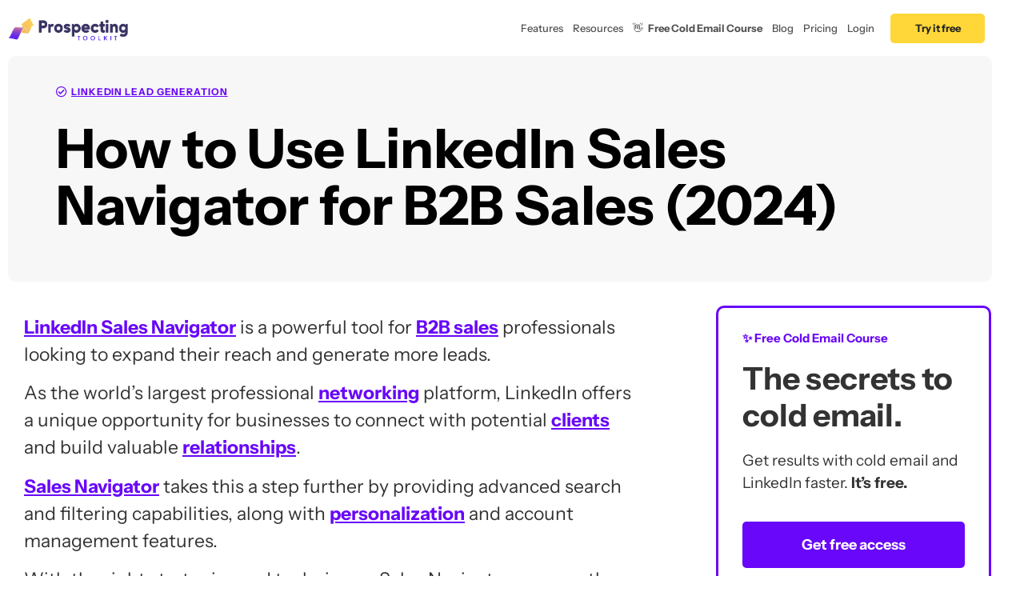

--- FILE ---
content_type: text/html; charset=UTF-8
request_url: https://prospectingtoolkit.com/linkedin-sales-navigator-b2b-sales/
body_size: 51712
content:
<!doctype html>
<html lang="en-US" prefix="og: https://ogp.me/ns#">
<head>
	<meta charset="UTF-8">
	<meta name="viewport" content="width=device-width, initial-scale=1">
	<link rel="profile" href="https://gmpg.org/xfn/11">
	
<!-- Search Engine Optimization by Rank Math PRO - https://rankmath.com/ -->
<title>How to Use LinkedIn Sales Navigator for B2B Sales (2024)</title>
<meta name="description" content="LinkedIn Sales Navigator is a powerful tool for B2B sales professionals looking to expand their reach and generate more leads."/>
<meta name="robots" content="follow, index, max-snippet:-1, max-video-preview:-1, max-image-preview:large"/>
<link rel="canonical" href="https://prospectingtoolkit.com/linkedin-sales-navigator-b2b-sales/" />
<meta property="og:locale" content="en_US" />
<meta property="og:type" content="article" />
<meta property="og:title" content="How to Use LinkedIn Sales Navigator for B2B Sales (2024)" />
<meta property="og:description" content="LinkedIn Sales Navigator is a powerful tool for B2B sales professionals looking to expand their reach and generate more leads." />
<meta property="og:url" content="https://prospectingtoolkit.com/linkedin-sales-navigator-b2b-sales/" />
<meta property="og:site_name" content="ProspectingToolkit" />
<meta property="article:section" content="LinkedIn Lead Generation" />
<meta property="og:updated_time" content="2023-10-23T22:50:23-07:00" />
<meta property="og:image" content="https://prospectingtoolkit.com/wp-content/uploads/2023/10/how-to-use-linkedin-sales-navigator-for-b2b-sales-2023_5523.jpg" />
<meta property="og:image:secure_url" content="https://prospectingtoolkit.com/wp-content/uploads/2023/10/how-to-use-linkedin-sales-navigator-for-b2b-sales-2023_5523.jpg" />
<meta property="og:image:width" content="1600" />
<meta property="og:image:height" content="900" />
<meta property="og:image:alt" content="How to Use LinkedIn Sales Navigator for B2B Sales (2024)" />
<meta property="og:image:type" content="image/jpeg" />
<meta property="article:published_time" content="2023-10-17T21:23:00-07:00" />
<meta property="article:modified_time" content="2023-10-23T22:50:23-07:00" />
<meta name="twitter:card" content="summary_large_image" />
<meta name="twitter:title" content="How to Use LinkedIn Sales Navigator for B2B Sales (2024)" />
<meta name="twitter:description" content="LinkedIn Sales Navigator is a powerful tool for B2B sales professionals looking to expand their reach and generate more leads." />
<meta name="twitter:image" content="https://prospectingtoolkit.com/wp-content/uploads/2023/10/how-to-use-linkedin-sales-navigator-for-b2b-sales-2023_5523.jpg" />
<meta name="twitter:label1" content="Written by" />
<meta name="twitter:data1" content="Alex Gray" />
<meta name="twitter:label2" content="Time to read" />
<meta name="twitter:data2" content="13 minutes" />
<script type="application/ld+json" class="rank-math-schema-pro">{"@context":"https://schema.org","@graph":[{"@type":["Person","Organization"],"@id":"https://prospectingtoolkit.com/#person","name":"ProspectingToolkit","sameAs":["https://www.youtube.com/channel/UCHkVJ-FGek2gtOwN27XAXvA"],"logo":{"@type":"ImageObject","@id":"https://prospectingtoolkit.com/#logo","url":"https://prospectingtoolkit.com/wp-content/uploads/2021/06/PROSPECTING-TOOLKIT-tight.png","contentUrl":"https://prospectingtoolkit.com/wp-content/uploads/2021/06/PROSPECTING-TOOLKIT-tight.png","caption":"ProspectingToolkit","inLanguage":"en-US","width":"902","height":"171"},"image":{"@type":"ImageObject","@id":"https://prospectingtoolkit.com/#logo","url":"https://prospectingtoolkit.com/wp-content/uploads/2021/06/PROSPECTING-TOOLKIT-tight.png","contentUrl":"https://prospectingtoolkit.com/wp-content/uploads/2021/06/PROSPECTING-TOOLKIT-tight.png","caption":"ProspectingToolkit","inLanguage":"en-US","width":"902","height":"171"}},{"@type":"WebSite","@id":"https://prospectingtoolkit.com/#website","url":"https://prospectingtoolkit.com","name":"ProspectingToolkit","publisher":{"@id":"https://prospectingtoolkit.com/#person"},"inLanguage":"en-US"},{"@type":"ImageObject","@id":"https://prospectingtoolkit.com/wp-content/uploads/2023/10/how-to-use-linkedin-sales-navigator-for-b2b-sales-2023_5523.jpg","url":"https://prospectingtoolkit.com/wp-content/uploads/2023/10/how-to-use-linkedin-sales-navigator-for-b2b-sales-2023_5523.jpg","width":"1600","height":"900","inLanguage":"en-US"},{"@type":"WebPage","@id":"https://prospectingtoolkit.com/linkedin-sales-navigator-b2b-sales/#webpage","url":"https://prospectingtoolkit.com/linkedin-sales-navigator-b2b-sales/","name":"How to Use LinkedIn Sales Navigator for B2B Sales (2024)","datePublished":"2023-10-17T21:23:00-07:00","dateModified":"2023-10-23T22:50:23-07:00","isPartOf":{"@id":"https://prospectingtoolkit.com/#website"},"primaryImageOfPage":{"@id":"https://prospectingtoolkit.com/wp-content/uploads/2023/10/how-to-use-linkedin-sales-navigator-for-b2b-sales-2023_5523.jpg"},"inLanguage":"en-US"},{"@type":"Person","@id":"https://prospectingtoolkit.com/linkedin-sales-navigator-b2b-sales/#author","name":"Alex Gray","image":{"@type":"ImageObject","@id":"https://prospectingtoolkit.com/wp-content/uploads/2024/07/Profile-Pic-96x96.jpg","url":"https://prospectingtoolkit.com/wp-content/uploads/2024/07/Profile-Pic-96x96.jpg","caption":"Alex Gray","inLanguage":"en-US"}},{"@type":"NewsArticle","headline":"How to Use LinkedIn Sales Navigator for B2B Sales (2024)","datePublished":"2023-10-17T21:23:00-07:00","dateModified":"2023-10-23T22:50:23-07:00","articleSection":"LinkedIn Lead Generation","author":{"@id":"https://prospectingtoolkit.com/linkedin-sales-navigator-b2b-sales/#author","name":"Alex Gray"},"publisher":{"@id":"https://prospectingtoolkit.com/#person"},"description":"LinkedIn Sales Navigator is a powerful tool for B2B sales professionals looking to expand their reach and generate more leads.","copyrightYear":"2023","copyrightHolder":{"@id":"https://prospectingtoolkit.com/#person"},"name":"How to Use LinkedIn Sales Navigator for B2B Sales (2024)","@id":"https://prospectingtoolkit.com/linkedin-sales-navigator-b2b-sales/#richSnippet","isPartOf":{"@id":"https://prospectingtoolkit.com/linkedin-sales-navigator-b2b-sales/#webpage"},"image":{"@id":"https://prospectingtoolkit.com/wp-content/uploads/2023/10/how-to-use-linkedin-sales-navigator-for-b2b-sales-2023_5523.jpg"},"inLanguage":"en-US","mainEntityOfPage":{"@id":"https://prospectingtoolkit.com/linkedin-sales-navigator-b2b-sales/#webpage"}}]}</script>
<!-- /Rank Math WordPress SEO plugin -->

<link rel="alternate" type="application/rss+xml" title="ProspectingToolkit &raquo; Feed" href="https://prospectingtoolkit.com/feed/" />
<link rel="alternate" title="oEmbed (JSON)" type="application/json+oembed" href="https://prospectingtoolkit.com/wp-json/oembed/1.0/embed?url=https%3A%2F%2Fprospectingtoolkit.com%2Flinkedin-sales-navigator-b2b-sales%2F" />
<link rel="alternate" title="oEmbed (XML)" type="text/xml+oembed" href="https://prospectingtoolkit.com/wp-json/oembed/1.0/embed?url=https%3A%2F%2Fprospectingtoolkit.com%2Flinkedin-sales-navigator-b2b-sales%2F&#038;format=xml" />
<style id='wp-img-auto-sizes-contain-inline-css'>
img:is([sizes=auto i],[sizes^="auto," i]){contain-intrinsic-size:3000px 1500px}
/*# sourceURL=wp-img-auto-sizes-contain-inline-css */
</style>

<link rel='stylesheet' id='fluentform-elementor-widget-css' href='https://prospectingtoolkit.com/wp-content/plugins/fluentform/assets/css/fluent-forms-elementor-widget.css?ver=6.1.16' media='all' />
<style id='wp-emoji-styles-inline-css'>

	img.wp-smiley, img.emoji {
		display: inline !important;
		border: none !important;
		box-shadow: none !important;
		height: 1em !important;
		width: 1em !important;
		margin: 0 0.07em !important;
		vertical-align: -0.1em !important;
		background: none !important;
		padding: 0 !important;
	}
/*# sourceURL=wp-emoji-styles-inline-css */
</style>
<link rel='stylesheet' id='wp-block-library-css' href='https://prospectingtoolkit.com/wp-includes/css/dist/block-library/style.min.css?ver=6.9' media='all' />
<link rel='stylesheet' id='betterdocs-blocks-category-slate-layout-css' href='https://prospectingtoolkit.com/wp-content/plugins/betterdocs/assets/blocks/category-slate-layout/default.css?ver=4.3.6' media='all' />
<style id='global-styles-inline-css'>
:root{--wp--preset--aspect-ratio--square: 1;--wp--preset--aspect-ratio--4-3: 4/3;--wp--preset--aspect-ratio--3-4: 3/4;--wp--preset--aspect-ratio--3-2: 3/2;--wp--preset--aspect-ratio--2-3: 2/3;--wp--preset--aspect-ratio--16-9: 16/9;--wp--preset--aspect-ratio--9-16: 9/16;--wp--preset--color--black: #000000;--wp--preset--color--cyan-bluish-gray: #abb8c3;--wp--preset--color--white: #ffffff;--wp--preset--color--pale-pink: #f78da7;--wp--preset--color--vivid-red: #cf2e2e;--wp--preset--color--luminous-vivid-orange: #ff6900;--wp--preset--color--luminous-vivid-amber: #fcb900;--wp--preset--color--light-green-cyan: #7bdcb5;--wp--preset--color--vivid-green-cyan: #00d084;--wp--preset--color--pale-cyan-blue: #8ed1fc;--wp--preset--color--vivid-cyan-blue: #0693e3;--wp--preset--color--vivid-purple: #9b51e0;--wp--preset--gradient--vivid-cyan-blue-to-vivid-purple: linear-gradient(135deg,rgb(6,147,227) 0%,rgb(155,81,224) 100%);--wp--preset--gradient--light-green-cyan-to-vivid-green-cyan: linear-gradient(135deg,rgb(122,220,180) 0%,rgb(0,208,130) 100%);--wp--preset--gradient--luminous-vivid-amber-to-luminous-vivid-orange: linear-gradient(135deg,rgb(252,185,0) 0%,rgb(255,105,0) 100%);--wp--preset--gradient--luminous-vivid-orange-to-vivid-red: linear-gradient(135deg,rgb(255,105,0) 0%,rgb(207,46,46) 100%);--wp--preset--gradient--very-light-gray-to-cyan-bluish-gray: linear-gradient(135deg,rgb(238,238,238) 0%,rgb(169,184,195) 100%);--wp--preset--gradient--cool-to-warm-spectrum: linear-gradient(135deg,rgb(74,234,220) 0%,rgb(151,120,209) 20%,rgb(207,42,186) 40%,rgb(238,44,130) 60%,rgb(251,105,98) 80%,rgb(254,248,76) 100%);--wp--preset--gradient--blush-light-purple: linear-gradient(135deg,rgb(255,206,236) 0%,rgb(152,150,240) 100%);--wp--preset--gradient--blush-bordeaux: linear-gradient(135deg,rgb(254,205,165) 0%,rgb(254,45,45) 50%,rgb(107,0,62) 100%);--wp--preset--gradient--luminous-dusk: linear-gradient(135deg,rgb(255,203,112) 0%,rgb(199,81,192) 50%,rgb(65,88,208) 100%);--wp--preset--gradient--pale-ocean: linear-gradient(135deg,rgb(255,245,203) 0%,rgb(182,227,212) 50%,rgb(51,167,181) 100%);--wp--preset--gradient--electric-grass: linear-gradient(135deg,rgb(202,248,128) 0%,rgb(113,206,126) 100%);--wp--preset--gradient--midnight: linear-gradient(135deg,rgb(2,3,129) 0%,rgb(40,116,252) 100%);--wp--preset--font-size--small: 13px;--wp--preset--font-size--medium: 20px;--wp--preset--font-size--large: 36px;--wp--preset--font-size--x-large: 42px;--wp--preset--spacing--20: 0.44rem;--wp--preset--spacing--30: 0.67rem;--wp--preset--spacing--40: 1rem;--wp--preset--spacing--50: 1.5rem;--wp--preset--spacing--60: 2.25rem;--wp--preset--spacing--70: 3.38rem;--wp--preset--spacing--80: 5.06rem;--wp--preset--shadow--natural: 6px 6px 9px rgba(0, 0, 0, 0.2);--wp--preset--shadow--deep: 12px 12px 50px rgba(0, 0, 0, 0.4);--wp--preset--shadow--sharp: 6px 6px 0px rgba(0, 0, 0, 0.2);--wp--preset--shadow--outlined: 6px 6px 0px -3px rgb(255, 255, 255), 6px 6px rgb(0, 0, 0);--wp--preset--shadow--crisp: 6px 6px 0px rgb(0, 0, 0);}:root { --wp--style--global--content-size: 800px;--wp--style--global--wide-size: 1200px; }:where(body) { margin: 0; }.wp-site-blocks > .alignleft { float: left; margin-right: 2em; }.wp-site-blocks > .alignright { float: right; margin-left: 2em; }.wp-site-blocks > .aligncenter { justify-content: center; margin-left: auto; margin-right: auto; }:where(.wp-site-blocks) > * { margin-block-start: 24px; margin-block-end: 0; }:where(.wp-site-blocks) > :first-child { margin-block-start: 0; }:where(.wp-site-blocks) > :last-child { margin-block-end: 0; }:root { --wp--style--block-gap: 24px; }:root :where(.is-layout-flow) > :first-child{margin-block-start: 0;}:root :where(.is-layout-flow) > :last-child{margin-block-end: 0;}:root :where(.is-layout-flow) > *{margin-block-start: 24px;margin-block-end: 0;}:root :where(.is-layout-constrained) > :first-child{margin-block-start: 0;}:root :where(.is-layout-constrained) > :last-child{margin-block-end: 0;}:root :where(.is-layout-constrained) > *{margin-block-start: 24px;margin-block-end: 0;}:root :where(.is-layout-flex){gap: 24px;}:root :where(.is-layout-grid){gap: 24px;}.is-layout-flow > .alignleft{float: left;margin-inline-start: 0;margin-inline-end: 2em;}.is-layout-flow > .alignright{float: right;margin-inline-start: 2em;margin-inline-end: 0;}.is-layout-flow > .aligncenter{margin-left: auto !important;margin-right: auto !important;}.is-layout-constrained > .alignleft{float: left;margin-inline-start: 0;margin-inline-end: 2em;}.is-layout-constrained > .alignright{float: right;margin-inline-start: 2em;margin-inline-end: 0;}.is-layout-constrained > .aligncenter{margin-left: auto !important;margin-right: auto !important;}.is-layout-constrained > :where(:not(.alignleft):not(.alignright):not(.alignfull)){max-width: var(--wp--style--global--content-size);margin-left: auto !important;margin-right: auto !important;}.is-layout-constrained > .alignwide{max-width: var(--wp--style--global--wide-size);}body .is-layout-flex{display: flex;}.is-layout-flex{flex-wrap: wrap;align-items: center;}.is-layout-flex > :is(*, div){margin: 0;}body .is-layout-grid{display: grid;}.is-layout-grid > :is(*, div){margin: 0;}body{padding-top: 0px;padding-right: 0px;padding-bottom: 0px;padding-left: 0px;}a:where(:not(.wp-element-button)){text-decoration: underline;}:root :where(.wp-element-button, .wp-block-button__link){background-color: #32373c;border-width: 0;color: #fff;font-family: inherit;font-size: inherit;font-style: inherit;font-weight: inherit;letter-spacing: inherit;line-height: inherit;padding-top: calc(0.667em + 2px);padding-right: calc(1.333em + 2px);padding-bottom: calc(0.667em + 2px);padding-left: calc(1.333em + 2px);text-decoration: none;text-transform: inherit;}.has-black-color{color: var(--wp--preset--color--black) !important;}.has-cyan-bluish-gray-color{color: var(--wp--preset--color--cyan-bluish-gray) !important;}.has-white-color{color: var(--wp--preset--color--white) !important;}.has-pale-pink-color{color: var(--wp--preset--color--pale-pink) !important;}.has-vivid-red-color{color: var(--wp--preset--color--vivid-red) !important;}.has-luminous-vivid-orange-color{color: var(--wp--preset--color--luminous-vivid-orange) !important;}.has-luminous-vivid-amber-color{color: var(--wp--preset--color--luminous-vivid-amber) !important;}.has-light-green-cyan-color{color: var(--wp--preset--color--light-green-cyan) !important;}.has-vivid-green-cyan-color{color: var(--wp--preset--color--vivid-green-cyan) !important;}.has-pale-cyan-blue-color{color: var(--wp--preset--color--pale-cyan-blue) !important;}.has-vivid-cyan-blue-color{color: var(--wp--preset--color--vivid-cyan-blue) !important;}.has-vivid-purple-color{color: var(--wp--preset--color--vivid-purple) !important;}.has-black-background-color{background-color: var(--wp--preset--color--black) !important;}.has-cyan-bluish-gray-background-color{background-color: var(--wp--preset--color--cyan-bluish-gray) !important;}.has-white-background-color{background-color: var(--wp--preset--color--white) !important;}.has-pale-pink-background-color{background-color: var(--wp--preset--color--pale-pink) !important;}.has-vivid-red-background-color{background-color: var(--wp--preset--color--vivid-red) !important;}.has-luminous-vivid-orange-background-color{background-color: var(--wp--preset--color--luminous-vivid-orange) !important;}.has-luminous-vivid-amber-background-color{background-color: var(--wp--preset--color--luminous-vivid-amber) !important;}.has-light-green-cyan-background-color{background-color: var(--wp--preset--color--light-green-cyan) !important;}.has-vivid-green-cyan-background-color{background-color: var(--wp--preset--color--vivid-green-cyan) !important;}.has-pale-cyan-blue-background-color{background-color: var(--wp--preset--color--pale-cyan-blue) !important;}.has-vivid-cyan-blue-background-color{background-color: var(--wp--preset--color--vivid-cyan-blue) !important;}.has-vivid-purple-background-color{background-color: var(--wp--preset--color--vivid-purple) !important;}.has-black-border-color{border-color: var(--wp--preset--color--black) !important;}.has-cyan-bluish-gray-border-color{border-color: var(--wp--preset--color--cyan-bluish-gray) !important;}.has-white-border-color{border-color: var(--wp--preset--color--white) !important;}.has-pale-pink-border-color{border-color: var(--wp--preset--color--pale-pink) !important;}.has-vivid-red-border-color{border-color: var(--wp--preset--color--vivid-red) !important;}.has-luminous-vivid-orange-border-color{border-color: var(--wp--preset--color--luminous-vivid-orange) !important;}.has-luminous-vivid-amber-border-color{border-color: var(--wp--preset--color--luminous-vivid-amber) !important;}.has-light-green-cyan-border-color{border-color: var(--wp--preset--color--light-green-cyan) !important;}.has-vivid-green-cyan-border-color{border-color: var(--wp--preset--color--vivid-green-cyan) !important;}.has-pale-cyan-blue-border-color{border-color: var(--wp--preset--color--pale-cyan-blue) !important;}.has-vivid-cyan-blue-border-color{border-color: var(--wp--preset--color--vivid-cyan-blue) !important;}.has-vivid-purple-border-color{border-color: var(--wp--preset--color--vivid-purple) !important;}.has-vivid-cyan-blue-to-vivid-purple-gradient-background{background: var(--wp--preset--gradient--vivid-cyan-blue-to-vivid-purple) !important;}.has-light-green-cyan-to-vivid-green-cyan-gradient-background{background: var(--wp--preset--gradient--light-green-cyan-to-vivid-green-cyan) !important;}.has-luminous-vivid-amber-to-luminous-vivid-orange-gradient-background{background: var(--wp--preset--gradient--luminous-vivid-amber-to-luminous-vivid-orange) !important;}.has-luminous-vivid-orange-to-vivid-red-gradient-background{background: var(--wp--preset--gradient--luminous-vivid-orange-to-vivid-red) !important;}.has-very-light-gray-to-cyan-bluish-gray-gradient-background{background: var(--wp--preset--gradient--very-light-gray-to-cyan-bluish-gray) !important;}.has-cool-to-warm-spectrum-gradient-background{background: var(--wp--preset--gradient--cool-to-warm-spectrum) !important;}.has-blush-light-purple-gradient-background{background: var(--wp--preset--gradient--blush-light-purple) !important;}.has-blush-bordeaux-gradient-background{background: var(--wp--preset--gradient--blush-bordeaux) !important;}.has-luminous-dusk-gradient-background{background: var(--wp--preset--gradient--luminous-dusk) !important;}.has-pale-ocean-gradient-background{background: var(--wp--preset--gradient--pale-ocean) !important;}.has-electric-grass-gradient-background{background: var(--wp--preset--gradient--electric-grass) !important;}.has-midnight-gradient-background{background: var(--wp--preset--gradient--midnight) !important;}.has-small-font-size{font-size: var(--wp--preset--font-size--small) !important;}.has-medium-font-size{font-size: var(--wp--preset--font-size--medium) !important;}.has-large-font-size{font-size: var(--wp--preset--font-size--large) !important;}.has-x-large-font-size{font-size: var(--wp--preset--font-size--x-large) !important;}
:root :where(.wp-block-pullquote){font-size: 1.5em;line-height: 1.6;}
/*# sourceURL=global-styles-inline-css */
</style>
<style id='fe790d2c458fd3c78217682e2ce898e6-front-css-inline-css'>
.autox-thickbox.button{margin: 0 5px;}.automaticx-video-container{position:relative;padding-bottom:56.25%;height:0;overflow:hidden}.automaticx-video-container embed,.automaticx-video-container amp-youtube,.automaticx-video-container iframe,.automaticx-video-container object{position:absolute;top:0;left:0;width:100%;height:100%}.automaticx-dual-ring{width:10px;aspect-ratio:1;border-radius:50%;border:6px solid;border-color:#000 #0000;animation:1s infinite automaticxs1}@keyframes automaticxs1{to{transform:rotate(.5turn)}}#openai-chat-response{padding-top:5px}.openchat-dots-bars-2{width:28px;height:28px;--c:linear-gradient(currentColor 0 0);--r1:radial-gradient(farthest-side at bottom,currentColor 93%,#0000);--r2:radial-gradient(farthest-side at top   ,currentColor 93%,#0000);background:var(--c),var(--r1),var(--r2),var(--c),var(--r1),var(--r2),var(--c),var(--r1),var(--r2);background-repeat:no-repeat;animation:1s infinite alternate automaticxdb2}@keyframes automaticxdb2{0%,25%{background-size:8px 0,8px 4px,8px 4px,8px 0,8px 4px,8px 4px,8px 0,8px 4px,8px 4px;background-position:0 50%,0 calc(50% - 2px),0 calc(50% + 2px),50% 50%,50% calc(50% - 2px),50% calc(50% + 2px),100% 50%,100% calc(50% - 2px),100% calc(50% + 2px)}50%{background-size:8px 100%,8px 4px,8px 4px,8px 0,8px 4px,8px 4px,8px 0,8px 4px,8px 4px;background-position:0 50%,0 calc(0% - 2px),0 calc(100% + 2px),50% 50%,50% calc(50% - 2px),50% calc(50% + 2px),100% 50%,100% calc(50% - 2px),100% calc(50% + 2px)}75%{background-size:8px 100%,8px 4px,8px 4px,8px 100%,8px 4px,8px 4px,8px 0,8px 4px,8px 4px;background-position:0 50%,0 calc(0% - 2px),0 calc(100% + 2px),50% 50%,50% calc(0% - 2px),50% calc(100% + 2px),100% 50%,100% calc(50% - 2px),100% calc(50% + 2px)}100%,95%{background-size:8px 100%,8px 4px,8px 4px,8px 100%,8px 4px,8px 4px,8px 100%,8px 4px,8px 4px;background-position:0 50%,0 calc(0% - 2px),0 calc(100% + 2px),50% 50%,50% calc(0% - 2px),50% calc(100% + 2px),100% 50%,100% calc(0% - 2px),100% calc(100% + 2px)}}
.autox-thickbox.button{margin: 0 5px;}.automaticx-video-container{position:relative;padding-bottom:56.25%;height:0;overflow:hidden}.automaticx-video-container embed,.automaticx-video-container amp-youtube,.automaticx-video-container iframe,.automaticx-video-container object{position:absolute;top:0;left:0;width:100%;height:100%}.automaticx-dual-ring{width:10px;aspect-ratio:1;border-radius:50%;border:6px solid;border-color:#000 #0000;animation:1s infinite automaticxs1}@keyframes automaticxs1{to{transform:rotate(.5turn)}}#openai-chat-response{padding-top:5px}.openchat-dots-bars-2{width:28px;height:28px;--c:linear-gradient(currentColor 0 0);--r1:radial-gradient(farthest-side at bottom,currentColor 93%,#0000);--r2:radial-gradient(farthest-side at top   ,currentColor 93%,#0000);background:var(--c),var(--r1),var(--r2),var(--c),var(--r1),var(--r2),var(--c),var(--r1),var(--r2);background-repeat:no-repeat;animation:1s infinite alternate automaticxdb2}@keyframes automaticxdb2{0%,25%{background-size:8px 0,8px 4px,8px 4px,8px 0,8px 4px,8px 4px,8px 0,8px 4px,8px 4px;background-position:0 50%,0 calc(50% - 2px),0 calc(50% + 2px),50% 50%,50% calc(50% - 2px),50% calc(50% + 2px),100% 50%,100% calc(50% - 2px),100% calc(50% + 2px)}50%{background-size:8px 100%,8px 4px,8px 4px,8px 0,8px 4px,8px 4px,8px 0,8px 4px,8px 4px;background-position:0 50%,0 calc(0% - 2px),0 calc(100% + 2px),50% 50%,50% calc(50% - 2px),50% calc(50% + 2px),100% 50%,100% calc(50% - 2px),100% calc(50% + 2px)}75%{background-size:8px 100%,8px 4px,8px 4px,8px 100%,8px 4px,8px 4px,8px 0,8px 4px,8px 4px;background-position:0 50%,0 calc(0% - 2px),0 calc(100% + 2px),50% 50%,50% calc(0% - 2px),50% calc(100% + 2px),100% 50%,100% calc(50% - 2px),100% calc(50% + 2px)}100%,95%{background-size:8px 100%,8px 4px,8px 4px,8px 100%,8px 4px,8px 4px,8px 100%,8px 4px,8px 4px;background-position:0 50%,0 calc(0% - 2px),0 calc(100% + 2px),50% 50%,50% calc(0% - 2px),50% calc(100% + 2px),100% 50%,100% calc(0% - 2px),100% calc(100% + 2px)}}
/*# sourceURL=fe790d2c458fd3c78217682e2ce898e6-front-css-inline-css */
</style>
<link rel='stylesheet' id='wpra-fontawesome-css' href='https://prospectingtoolkit.com/wp-content/plugins/wpreactions-pro/assets/vendor/fontawesome/css/all.min.css?v=3.1.14&#038;ver=6.9' media='all' />
<link rel='stylesheet' id='wpra-front-css' href='https://prospectingtoolkit.com/wp-content/plugins/wpreactions-pro/assets/css/dist/front.min.css?v=3.1.14&#038;ver=6.9' media='all' />
<link rel='stylesheet' id='ez-toc-css' href='https://prospectingtoolkit.com/wp-content/plugins/easy-table-of-contents/assets/css/screen.min.css?ver=2.0.80' media='all' />
<style id='ez-toc-inline-css'>
div#ez-toc-container .ez-toc-title {font-size: 120%;}div#ez-toc-container .ez-toc-title {font-weight: 500;}div#ez-toc-container ul li , div#ez-toc-container ul li a {font-size: 95%;}div#ez-toc-container ul li , div#ez-toc-container ul li a {font-weight: 500;}div#ez-toc-container nav ul ul li {font-size: 90%;}.ez-toc-box-title {font-weight: bold; margin-bottom: 10px; text-align: center; text-transform: uppercase; letter-spacing: 1px; color: #666; padding-bottom: 5px;position:absolute;top:-4%;left:5%;background-color: inherit;transition: top 0.3s ease;}.ez-toc-box-title.toc-closed {top:-25%;}
.ez-toc-container-direction {direction: ltr;}.ez-toc-counter ul{counter-reset: item ;}.ez-toc-counter nav ul li a::before {content: counters(item, '.', decimal) '. ';display: inline-block;counter-increment: item;flex-grow: 0;flex-shrink: 0;margin-right: .2em; float: left; }.ez-toc-widget-direction {direction: ltr;}.ez-toc-widget-container ul{counter-reset: item ;}.ez-toc-widget-container nav ul li a::before {content: counters(item, '.', decimal) '. ';display: inline-block;counter-increment: item;flex-grow: 0;flex-shrink: 0;margin-right: .2em; float: left; }
/*# sourceURL=ez-toc-inline-css */
</style>
<link rel='stylesheet' id='hello-elementor-css' href='https://prospectingtoolkit.com/wp-content/themes/hello-elementor/assets/css/reset.css?ver=3.4.6' media='all' />
<link rel='stylesheet' id='hello-elementor-theme-style-css' href='https://prospectingtoolkit.com/wp-content/themes/hello-elementor/assets/css/theme.css?ver=3.4.6' media='all' />
<link rel='stylesheet' id='hello-elementor-header-footer-css' href='https://prospectingtoolkit.com/wp-content/themes/hello-elementor/assets/css/header-footer.css?ver=3.4.6' media='all' />
<link rel='stylesheet' id='elementor-frontend-css' href='https://prospectingtoolkit.com/wp-content/plugins/elementor/assets/css/frontend.min.css?ver=3.34.4' media='all' />
<link rel='stylesheet' id='widget-image-css' href='https://prospectingtoolkit.com/wp-content/plugins/elementor/assets/css/widget-image.min.css?ver=3.34.4' media='all' />
<link rel='stylesheet' id='widget-nav-menu-css' href='https://prospectingtoolkit.com/wp-content/plugins/elementor-pro/assets/css/widget-nav-menu.min.css?ver=3.34.4' media='all' />
<link rel='stylesheet' id='widget-social-icons-css' href='https://prospectingtoolkit.com/wp-content/plugins/elementor/assets/css/widget-social-icons.min.css?ver=3.34.4' media='all' />
<link rel='stylesheet' id='e-apple-webkit-css' href='https://prospectingtoolkit.com/wp-content/plugins/elementor/assets/css/conditionals/apple-webkit.min.css?ver=3.34.4' media='all' />
<link rel='stylesheet' id='widget-heading-css' href='https://prospectingtoolkit.com/wp-content/plugins/elementor/assets/css/widget-heading.min.css?ver=3.34.4' media='all' />
<link rel='stylesheet' id='widget-post-info-css' href='https://prospectingtoolkit.com/wp-content/plugins/elementor-pro/assets/css/widget-post-info.min.css?ver=3.34.4' media='all' />
<link rel='stylesheet' id='widget-icon-list-css' href='https://prospectingtoolkit.com/wp-content/plugins/elementor/assets/css/widget-icon-list.min.css?ver=3.34.4' media='all' />
<link rel='stylesheet' id='elementor-icons-shared-0-css' href='https://prospectingtoolkit.com/wp-content/plugins/elementor/assets/lib/font-awesome/css/fontawesome.min.css?ver=5.15.3' media='all' />
<link rel='stylesheet' id='elementor-icons-fa-regular-css' href='https://prospectingtoolkit.com/wp-content/plugins/elementor/assets/lib/font-awesome/css/regular.min.css?ver=5.15.3' media='all' />
<link rel='stylesheet' id='elementor-icons-fa-solid-css' href='https://prospectingtoolkit.com/wp-content/plugins/elementor/assets/lib/font-awesome/css/solid.min.css?ver=5.15.3' media='all' />
<link rel='stylesheet' id='widget-author-box-css' href='https://prospectingtoolkit.com/wp-content/plugins/elementor-pro/assets/css/widget-author-box.min.css?ver=3.34.4' media='all' />
<link rel='stylesheet' id='e-sticky-css' href='https://prospectingtoolkit.com/wp-content/plugins/elementor-pro/assets/css/modules/sticky.min.css?ver=3.34.4' media='all' />
<link rel='stylesheet' id='widget-posts-css' href='https://prospectingtoolkit.com/wp-content/plugins/elementor-pro/assets/css/widget-posts.min.css?ver=3.34.4' media='all' />
<link rel='stylesheet' id='fluent-form-styles-css' href='https://prospectingtoolkit.com/wp-content/plugins/fluentform/assets/css/fluent-forms-public.css?ver=6.1.16' media='all' />
<link rel='stylesheet' id='fluentform-public-default-css' href='https://prospectingtoolkit.com/wp-content/plugins/fluentform/assets/css/fluentform-public-default.css?ver=6.1.16' media='all' />
<link rel='stylesheet' id='widget-video-css' href='https://prospectingtoolkit.com/wp-content/plugins/elementor/assets/css/widget-video.min.css?ver=3.34.4' media='all' />
<link rel='stylesheet' id='e-popup-css' href='https://prospectingtoolkit.com/wp-content/plugins/elementor-pro/assets/css/conditionals/popup.min.css?ver=3.34.4' media='all' />
<link rel='stylesheet' id='elementor-icons-css' href='https://prospectingtoolkit.com/wp-content/plugins/elementor/assets/lib/eicons/css/elementor-icons.min.css?ver=5.46.0' media='all' />
<link rel='stylesheet' id='elementor-post-16-css' href='https://prospectingtoolkit.com/wp-content/uploads/elementor/css/post-16.css?ver=1769818188' media='all' />
<link rel='stylesheet' id='elementor-post-2508-css' href='https://prospectingtoolkit.com/wp-content/uploads/elementor/css/post-2508.css?ver=1769818188' media='all' />
<link rel='stylesheet' id='elementor-post-2913-css' href='https://prospectingtoolkit.com/wp-content/uploads/elementor/css/post-2913.css?ver=1769818188' media='all' />
<link rel='stylesheet' id='elementor-post-2930-css' href='https://prospectingtoolkit.com/wp-content/uploads/elementor/css/post-2930.css?ver=1769818228' media='all' />
<link rel='stylesheet' id='elementor-post-8898-css' href='https://prospectingtoolkit.com/wp-content/uploads/elementor/css/post-8898.css?ver=1769818188' media='all' />
<link rel='stylesheet' id='notificationx-public-css' href='https://prospectingtoolkit.com/wp-content/plugins/notificationx/assets/public/css/frontend.css?ver=3.2.1' media='all' />
<link rel='stylesheet' id='dashicons-css' href='https://prospectingtoolkit.com/wp-includes/css/dashicons.min.css?ver=6.9' media='all' />
<link rel='stylesheet' id='notificationx-pro-public-css' href='https://prospectingtoolkit.com/wp-content/plugins/notificationx-pro/assets/public/css/frontend.css?ver=3.0.7' media='all' />
<link rel='stylesheet' id='hello-elementor-child-style-css' href='https://prospectingtoolkit.com/wp-content/themes/hello-theme-child-master/style.css?ver=1.0.0' media='all' />
<style id='kadence-blocks-global-variables-inline-css'>
:root {--global-kb-font-size-sm:clamp(0.8rem, 0.73rem + 0.217vw, 0.9rem);--global-kb-font-size-md:clamp(1.1rem, 0.995rem + 0.326vw, 1.25rem);--global-kb-font-size-lg:clamp(1.75rem, 1.576rem + 0.543vw, 2rem);--global-kb-font-size-xl:clamp(2.25rem, 1.728rem + 1.63vw, 3rem);--global-kb-font-size-xxl:clamp(2.5rem, 1.456rem + 3.26vw, 4rem);--global-kb-font-size-xxxl:clamp(2.75rem, 0.489rem + 7.065vw, 6rem);}:root {--global-palette1: #3182CE;--global-palette2: #2B6CB0;--global-palette3: #1A202C;--global-palette4: #2D3748;--global-palette5: #4A5568;--global-palette6: #718096;--global-palette7: #EDF2F7;--global-palette8: #F7FAFC;--global-palette9: #ffffff;}
/*# sourceURL=kadence-blocks-global-variables-inline-css */
</style>
<link rel='stylesheet' id='elementor-gf-local-inter-css' href='https://prospectingtoolkit.com/wp-content/uploads/elementor/google-fonts/css/inter.css?ver=1742250909' media='all' />
<link rel='stylesheet' id='elementor-icons-fa-brands-css' href='https://prospectingtoolkit.com/wp-content/plugins/elementor/assets/lib/font-awesome/css/brands.min.css?ver=5.15.3' media='all' />
<script src="https://prospectingtoolkit.com/wp-includes/js/jquery/jquery.min.js?ver=3.7.1" id="jquery-core-js"></script>
<script src="https://prospectingtoolkit.com/wp-includes/js/jquery/jquery-migrate.min.js?ver=3.4.1" id="jquery-migrate-js"></script>
<script src="https://prospectingtoolkit.com/wp-content/plugins/wpreactions-pro/assets/vendor/lottie/lottie.min.js?v=3.1.14&amp;ver=6.9" id="wpra-lottie-js"></script>
<script id="wpra-front-js-extra">
var wpreactions = {"ajaxurl":"https://prospectingtoolkit.com/wp-admin/admin-ajax.php","emojis_base_url":{"builtin":"https://prospectingtoolkit.com/wp-content/plugins/wpreactions-pro/assets/emojis/","custom":"https://prospectingtoolkit.com/wp-content/uploads/wpreactions/emojis/"},"social_platforms":{"facebook":{"label":"Facebook","color":"#3b5998","url":{"desktop":"https://www.facebook.com/sharer/sharer.php?u="}},"twitter":{"label":"Twitter","color":"#000000","url":{"desktop":"https://twitter.com/intent/tweet?text="}},"whatsapp":{"label":"Whatsapp","color":"#25d366","url":{"desktop":"https://api.whatsapp.com/send?text=","mobile":"whatsapp://send?text="}},"linkedin":{"label":"Linkedin","color":"#0077b5","url":{"desktop":"https://www.linkedin.com/shareArticle?url="}},"pinterest":{"label":"Pinterest","color":"#bd081c","url":{"desktop":"https://pinterest.com/pin/create/link/?url="}},"messenger":{"label":"Messenger","color":"#0078FF","url":{"desktop":"https://www.facebook.com/dialog/send?app_id=140586622674265&redirect_uri=https://facebook.com&link=","mobile":"fb-messenger://share?link="}},"reddit":{"label":"Reddit","color":"#ff4500","url":{"desktop":"https://reddit.com/submit?url="}},"telegram":{"label":"Telegram","color":"#0088cc","url":{"desktop":"https://t.me/share/url?url="}},"tumblr":{"label":"Tumblr","color":"#001935","url":{"desktop":"https://tumblr.com/widgets/share/tool?canonicalUrl="}},"vkontakte":{"label":"VKontakte","color":"#5181B8","url":{"desktop":"https://vk.com/share.php?url="}},"gmail":{"label":"Gmail","color":"#EA4335","url":{"desktop":"https://mail.google.com/mail/?view=cm&su=Shared%20with%20wpreactions&body=","mobile":"mailto:?Subject=Shared%20with%20wpreactions&body="}},"email":{"label":"Email","color":"#424242","url":{"desktop":"mailto:?Subject=Shared%20with%20wpreactions&body="}}},"version":"3.1.14","is_user_logged":""};
//# sourceURL=wpra-front-js-extra
</script>
<script src="https://prospectingtoolkit.com/wp-content/plugins/wpreactions-pro/assets/js/front.js?v=3.1.14&amp;ver=6.9" id="wpra-front-js"></script>
<link rel="https://api.w.org/" href="https://prospectingtoolkit.com/wp-json/" /><link rel="alternate" title="JSON" type="application/json" href="https://prospectingtoolkit.com/wp-json/wp/v2/posts/5523" /><link rel="EditURI" type="application/rsd+xml" title="RSD" href="https://prospectingtoolkit.com/xmlrpc.php?rsd" />
<meta name="generator" content="WordPress 6.9" />
<link rel='shortlink' href='https://prospectingtoolkit.com/?p=5523' />
			<style>
				/* BetterLinks Auto-Link Keywords - Inherit Theme Styling */
				a.btl_autolink_hyperlink {
					/* All styles will inherit from theme by default */
				}
			</style>
			<meta name="generator" content="Elementor 3.34.4; features: additional_custom_breakpoints; settings: css_print_method-external, google_font-enabled, font_display-auto">
<!-- Reddit Pixel --><script>!function(w,d){if(!w.rdt){var p=w.rdt=function(){p.sendEvent?p.sendEvent.apply(p,arguments):p.callQueue.push(arguments)};p.callQueue=[];var t=d.createElement("script");t.src="https://www.redditstatic.com/ads/pixel.js",t.async=!0;var s=d.getElementsByTagName("script")[0];s.parentNode.insertBefore(t,s)}}(window,document);rdt('init','t2_ewfylvaq');rdt('track', 'PageVisit');</script><!-- DO NOT MODIFY --><!-- End Reddit Pixel -->
<script async src="https://pagead2.googlesyndication.com/pagead/js/adsbygoogle.js?client=ca-pub-6700556358293022"
     crossorigin="anonymous"></script>
<meta name="fo-verify" content="f2cf0fdb-1956-4527-bbef-9fd8f07976b7" />
<meta name='impact-site-verification' value='7ee4c35d-badd-49c6-b518-4b88adffdd2e'>
			<style>
				.e-con.e-parent:nth-of-type(n+4):not(.e-lazyloaded):not(.e-no-lazyload),
				.e-con.e-parent:nth-of-type(n+4):not(.e-lazyloaded):not(.e-no-lazyload) * {
					background-image: none !important;
				}
				@media screen and (max-height: 1024px) {
					.e-con.e-parent:nth-of-type(n+3):not(.e-lazyloaded):not(.e-no-lazyload),
					.e-con.e-parent:nth-of-type(n+3):not(.e-lazyloaded):not(.e-no-lazyload) * {
						background-image: none !important;
					}
				}
				@media screen and (max-height: 640px) {
					.e-con.e-parent:nth-of-type(n+2):not(.e-lazyloaded):not(.e-no-lazyload),
					.e-con.e-parent:nth-of-type(n+2):not(.e-lazyloaded):not(.e-no-lazyload) * {
						background-image: none !important;
					}
				}
			</style>
			<script id="google_gtagjs" src="https://www.googletagmanager.com/gtag/js?id=G-B9B472NPYH" async></script>
<script id="google_gtagjs-inline">
window.dataLayer = window.dataLayer || [];function gtag(){dataLayer.push(arguments);}gtag('js', new Date());gtag('config', 'G-B9B472NPYH', {} );
</script>
<style id="wpreactions-style-global">.wpra-plugin-container[data-source="global"] .arrow-badge {background-color: #ff0015;top: -12px;min-width: 27px;height: 16px;border-radius: 3px;} .wpra-plugin-container[data-source="global"] .arrow-badge > .tail {border-top-color: #ff0015;} .wpra-plugin-container[data-source="global"] .arrow-badge > .count-num {color: #FFFFFF;font-size: 12px;font-weight: 300;} .wpra-plugin-container[data-source="global"]  {justify-content: center;} .wpra-plugin-container[data-source="global"] .wpra-call-to-action {color: #000000;font-size: 25px;font-weight: 600;display: block;} .wpra-plugin-container[data-source="global"] .wpra-reactions {border-color: #FFFFFF;border-width: 0px;border-radius: 50px;border-style: solid;background: #FFFFFF;} .wpra-plugin-container[data-source="global"] .wpra-flying {color: #000000;font-size: 16px;font-weight: 300;} .wpra-plugin-container[data-source="global"] .wpra-reaction-animation-holder {width: 62px;height: 62px;margin: 0px;padding: 0px;} .wpra-plugin-container[data-source="global"] .wpra-reaction-static-holder {width: 56px;height: 56px;margin: 3px;padding: 3px;} .wpra-plugin-container[data-source="global"] .wpra-share-expandable-more {border-radius: 5px;} .wpra-plugin-container[data-source="global"] .wpra-share-expandable-counts {font-size: 30px;font-weight: 700;color: #000000;} .wpra-plugin-container[data-source="global"] .share-btn {border-radius: 5px;} </style><link rel="icon" href="https://prospectingtoolkit.com/wp-content/uploads/2021/06/cropped-PROSPECTING-TOOLKIT-LOGO-06-32x32.png" sizes="32x32" />
<link rel="icon" href="https://prospectingtoolkit.com/wp-content/uploads/2021/06/cropped-PROSPECTING-TOOLKIT-LOGO-06-192x192.png" sizes="192x192" />
<link rel="apple-touch-icon" href="https://prospectingtoolkit.com/wp-content/uploads/2021/06/cropped-PROSPECTING-TOOLKIT-LOGO-06-180x180.png" />
<meta name="msapplication-TileImage" content="https://prospectingtoolkit.com/wp-content/uploads/2021/06/cropped-PROSPECTING-TOOLKIT-LOGO-06-270x270.png" />
		<style id="wp-custom-css">
			.single-post h2 {margin-top:60px;}

.single-post a {color:#6807F9;font-weight:bold;}		</style>
		</head>
<body class="wp-singular post-template-default single single-post postid-5523 single-format-standard wp-custom-logo wp-embed-responsive wp-theme-hello-elementor wp-child-theme-hello-theme-child-master hello-elementor-default has-notificationx elementor-default elementor-kit-16 elementor-page-2930">


<a class="skip-link screen-reader-text" href="#content">Skip to content</a>

		<header data-elementor-type="header" data-elementor-id="2508" class="elementor elementor-2508 elementor-location-header" data-elementor-post-type="elementor_library">
					<header class="elementor-section elementor-top-section elementor-element elementor-element-87edda1 elementor-section-height-min-height elementor-section-content-middle elementor-section-boxed elementor-section-height-default elementor-section-items-middle" data-id="87edda1" data-element_type="section">
						<div class="elementor-container elementor-column-gap-default">
					<div class="elementor-column elementor-col-33 elementor-top-column elementor-element elementor-element-e072bcb" data-id="e072bcb" data-element_type="column">
			<div class="elementor-widget-wrap elementor-element-populated">
						<div class="elementor-element elementor-element-37506c6 elementor-widget elementor-widget-theme-site-logo elementor-widget-image" data-id="37506c6" data-element_type="widget" data-widget_type="theme-site-logo.default">
				<div class="elementor-widget-container">
											<a href="https://prospectingtoolkit.com">
			<img fetchpriority="high" width="902" height="171" src="https://prospectingtoolkit.com/wp-content/uploads/2021/06/PROSPECTING-TOOLKIT-tight.png.webp" class="attachment-full size-full wp-image-1233" alt="ProspectingToolkit" srcset="https://prospectingtoolkit.com/wp-content/uploads/2021/06/PROSPECTING-TOOLKIT-tight.png.webp 902w, https://prospectingtoolkit.com/wp-content/uploads/2021/06/PROSPECTING-TOOLKIT-tight-768x146.png.webp 768w" sizes="(max-width: 902px) 100vw, 902px" />				</a>
											</div>
				</div>
					</div>
		</div>
				<div class="elementor-column elementor-col-33 elementor-top-column elementor-element elementor-element-5c50f67" data-id="5c50f67" data-element_type="column">
			<div class="elementor-widget-wrap elementor-element-populated">
						<div class="elementor-element elementor-element-d25edd0 elementor-nav-menu__align-end elementor-nav-menu--stretch elementor-nav-menu--dropdown-tablet elementor-nav-menu__text-align-aside elementor-nav-menu--toggle elementor-nav-menu--burger elementor-widget elementor-widget-nav-menu" data-id="d25edd0" data-element_type="widget" data-settings="{&quot;submenu_icon&quot;:{&quot;value&quot;:&quot;&lt;i class=\&quot;\&quot; aria-hidden=\&quot;true\&quot;&gt;&lt;\/i&gt;&quot;,&quot;library&quot;:&quot;&quot;},&quot;full_width&quot;:&quot;stretch&quot;,&quot;layout&quot;:&quot;horizontal&quot;,&quot;toggle&quot;:&quot;burger&quot;}" data-widget_type="nav-menu.default">
				<div class="elementor-widget-container">
								<nav aria-label="Menu" class="elementor-nav-menu--main elementor-nav-menu__container elementor-nav-menu--layout-horizontal e--pointer-none">
				<ul id="menu-1-d25edd0" class="elementor-nav-menu"><li class="menu-item menu-item-type-custom menu-item-object-custom menu-item-has-children menu-item-2043"><a href="#" class="elementor-item elementor-item-anchor">Features</a>
<ul class="sub-menu elementor-nav-menu--dropdown">
	<li class="menu-item menu-item-type-post_type menu-item-object-page menu-item-2046"><a href="https://prospectingtoolkit.com/b2b-data/" class="elementor-sub-item">Unlimited B2B Data</a></li>
	<li class="menu-item menu-item-type-post_type menu-item-object-page menu-item-2045"><a href="https://prospectingtoolkit.com/linkedin-email-scraper/" class="elementor-sub-item">LinkedIn Email Scraper</a></li>
	<li class="menu-item menu-item-type-post_type menu-item-object-page menu-item-2047"><a href="https://prospectingtoolkit.com/cold-email-automation/" class="elementor-sub-item">Cold Email Automation Platform</a></li>
	<li class="menu-item menu-item-type-post_type menu-item-object-page menu-item-10083"><a href="https://prospectingtoolkit.com/unlimited-ai-seo-writer/" class="elementor-sub-item">Unlimited AI Blog Writer for SEO</a></li>
</ul>
</li>
<li class="menu-item menu-item-type-custom menu-item-object-custom menu-item-has-children menu-item-4403"><a href="#" class="elementor-item elementor-item-anchor">Resources</a>
<ul class="sub-menu elementor-nav-menu--dropdown">
	<li class="menu-item menu-item-type-custom menu-item-object-custom menu-item-6889"><a href="https://prospectingtoolkit.com/docs/" class="elementor-sub-item">Support</a></li>
	<li class="menu-item menu-item-type-custom menu-item-object-custom menu-item-6766"><a href="https://prospectingtoolkit.com/masterclass" class="elementor-sub-item">Master B2B Sales Course</a></li>
	<li class="menu-item menu-item-type-post_type menu-item-object-page menu-item-4402"><a href="https://prospectingtoolkit.com/closers/" class="elementor-sub-item">Hire Commission Sales Closers</a></li>
	<li class="menu-item menu-item-type-custom menu-item-object-custom menu-item-7290"><a href="https://prospectingtoolkit.com/passive-income-blueprint" class="elementor-sub-item">Passive Income Blueprint</a></li>
	<li class="menu-item menu-item-type-post_type menu-item-object-page menu-item-7338"><a href="https://prospectingtoolkit.com/ai-blogging-course/" class="elementor-sub-item">AI Blogging Course</a></li>
	<li class="menu-item menu-item-type-post_type menu-item-object-page menu-item-8835"><a href="https://prospectingtoolkit.com/cold-email-generator/" class="elementor-sub-item">Personalized Cold Email Generator</a></li>
</ul>
</li>
<li class="menu-item menu-item-type-post_type menu-item-object-page menu-item-2044"><a href="https://prospectingtoolkit.com/bootcamp/" class="elementor-item">👋  <strong>Free Cold Email Course</strong></a></li>
<li class="menu-item menu-item-type-post_type menu-item-object-page current_page_parent menu-item-1585"><a href="https://prospectingtoolkit.com/blog/" class="elementor-item">Blog</a></li>
<li class="menu-item menu-item-type-custom menu-item-object-custom menu-item-6714"><a href="https://prospectingtoolkit.com/pricing" class="elementor-item">Pricing</a></li>
<li class="menu-item menu-item-type-custom menu-item-object-custom menu-item-5773"><a href="https://leads.prospectingtoolkit.com/login" class="elementor-item">Login</a></li>
</ul>			</nav>
					<div class="elementor-menu-toggle" role="button" tabindex="0" aria-label="Menu Toggle" aria-expanded="false">
			<i aria-hidden="true" role="presentation" class="elementor-menu-toggle__icon--open eicon-menu-bar"></i><i aria-hidden="true" role="presentation" class="elementor-menu-toggle__icon--close eicon-close"></i>		</div>
					<nav class="elementor-nav-menu--dropdown elementor-nav-menu__container" aria-hidden="true">
				<ul id="menu-2-d25edd0" class="elementor-nav-menu"><li class="menu-item menu-item-type-custom menu-item-object-custom menu-item-has-children menu-item-2043"><a href="#" class="elementor-item elementor-item-anchor" tabindex="-1">Features</a>
<ul class="sub-menu elementor-nav-menu--dropdown">
	<li class="menu-item menu-item-type-post_type menu-item-object-page menu-item-2046"><a href="https://prospectingtoolkit.com/b2b-data/" class="elementor-sub-item" tabindex="-1">Unlimited B2B Data</a></li>
	<li class="menu-item menu-item-type-post_type menu-item-object-page menu-item-2045"><a href="https://prospectingtoolkit.com/linkedin-email-scraper/" class="elementor-sub-item" tabindex="-1">LinkedIn Email Scraper</a></li>
	<li class="menu-item menu-item-type-post_type menu-item-object-page menu-item-2047"><a href="https://prospectingtoolkit.com/cold-email-automation/" class="elementor-sub-item" tabindex="-1">Cold Email Automation Platform</a></li>
	<li class="menu-item menu-item-type-post_type menu-item-object-page menu-item-10083"><a href="https://prospectingtoolkit.com/unlimited-ai-seo-writer/" class="elementor-sub-item" tabindex="-1">Unlimited AI Blog Writer for SEO</a></li>
</ul>
</li>
<li class="menu-item menu-item-type-custom menu-item-object-custom menu-item-has-children menu-item-4403"><a href="#" class="elementor-item elementor-item-anchor" tabindex="-1">Resources</a>
<ul class="sub-menu elementor-nav-menu--dropdown">
	<li class="menu-item menu-item-type-custom menu-item-object-custom menu-item-6889"><a href="https://prospectingtoolkit.com/docs/" class="elementor-sub-item" tabindex="-1">Support</a></li>
	<li class="menu-item menu-item-type-custom menu-item-object-custom menu-item-6766"><a href="https://prospectingtoolkit.com/masterclass" class="elementor-sub-item" tabindex="-1">Master B2B Sales Course</a></li>
	<li class="menu-item menu-item-type-post_type menu-item-object-page menu-item-4402"><a href="https://prospectingtoolkit.com/closers/" class="elementor-sub-item" tabindex="-1">Hire Commission Sales Closers</a></li>
	<li class="menu-item menu-item-type-custom menu-item-object-custom menu-item-7290"><a href="https://prospectingtoolkit.com/passive-income-blueprint" class="elementor-sub-item" tabindex="-1">Passive Income Blueprint</a></li>
	<li class="menu-item menu-item-type-post_type menu-item-object-page menu-item-7338"><a href="https://prospectingtoolkit.com/ai-blogging-course/" class="elementor-sub-item" tabindex="-1">AI Blogging Course</a></li>
	<li class="menu-item menu-item-type-post_type menu-item-object-page menu-item-8835"><a href="https://prospectingtoolkit.com/cold-email-generator/" class="elementor-sub-item" tabindex="-1">Personalized Cold Email Generator</a></li>
</ul>
</li>
<li class="menu-item menu-item-type-post_type menu-item-object-page menu-item-2044"><a href="https://prospectingtoolkit.com/bootcamp/" class="elementor-item" tabindex="-1">👋  <strong>Free Cold Email Course</strong></a></li>
<li class="menu-item menu-item-type-post_type menu-item-object-page current_page_parent menu-item-1585"><a href="https://prospectingtoolkit.com/blog/" class="elementor-item" tabindex="-1">Blog</a></li>
<li class="menu-item menu-item-type-custom menu-item-object-custom menu-item-6714"><a href="https://prospectingtoolkit.com/pricing" class="elementor-item" tabindex="-1">Pricing</a></li>
<li class="menu-item menu-item-type-custom menu-item-object-custom menu-item-5773"><a href="https://leads.prospectingtoolkit.com/login" class="elementor-item" tabindex="-1">Login</a></li>
</ul>			</nav>
						</div>
				</div>
					</div>
		</div>
				<div class="elementor-column elementor-col-33 elementor-top-column elementor-element elementor-element-d5bc05d" data-id="d5bc05d" data-element_type="column">
			<div class="elementor-widget-wrap elementor-element-populated">
						<div class="elementor-element elementor-element-08ab03f elementor-align-justify elementor-widget elementor-widget-button" data-id="08ab03f" data-element_type="widget" data-widget_type="button.default">
				<div class="elementor-widget-container">
									<div class="elementor-button-wrapper">
					<a class="elementor-button elementor-button-link elementor-size-sm" href="https://prospectingtoolkit.com/register">
						<span class="elementor-button-content-wrapper">
									<span class="elementor-button-text">Try it free</span>
					</span>
					</a>
				</div>
								</div>
				</div>
					</div>
		</div>
					</div>
		</header>
				</header>
				<div data-elementor-type="single-post" data-elementor-id="2930" class="elementor elementor-2930 elementor-location-single post-5523 post type-post status-publish format-standard has-post-thumbnail hentry category-linkedin-lead-generation" data-elementor-post-type="elementor_library">
					<section class="elementor-section elementor-top-section elementor-element elementor-element-a23f18b elementor-section-boxed elementor-section-height-default elementor-section-height-default" data-id="a23f18b" data-element_type="section">
						<div class="elementor-container elementor-column-gap-no">
					<div class="elementor-column elementor-col-100 elementor-top-column elementor-element elementor-element-4b6239a" data-id="4b6239a" data-element_type="column" data-settings="{&quot;background_background&quot;:&quot;classic&quot;}">
			<div class="elementor-widget-wrap elementor-element-populated">
						<div class="elementor-element elementor-element-456f32b4 elementor-align-left elementor-widget elementor-widget-post-info" data-id="456f32b4" data-element_type="widget" data-widget_type="post-info.default">
				<div class="elementor-widget-container">
							<ul class="elementor-inline-items elementor-icon-list-items elementor-post-info">
								<li class="elementor-icon-list-item elementor-repeater-item-dfad368 elementor-inline-item" itemprop="about">
										<span class="elementor-icon-list-icon">
								<i aria-hidden="true" class="far fa-check-circle"></i>							</span>
									<span class="elementor-icon-list-text elementor-post-info__item elementor-post-info__item--type-terms">
										<span class="elementor-post-info__terms-list">
				<a href="https://prospectingtoolkit.com/category/linkedin-lead-generation/" class="elementor-post-info__terms-list-item">LinkedIn Lead Generation</a>				</span>
					</span>
								</li>
				</ul>
						</div>
				</div>
				<div class="elementor-element elementor-element-3f247c0 elementor-widget elementor-widget-theme-post-title elementor-page-title elementor-widget-heading" data-id="3f247c0" data-element_type="widget" data-widget_type="theme-post-title.default">
				<div class="elementor-widget-container">
					<h1 class="elementor-heading-title elementor-size-default">How to Use LinkedIn Sales Navigator for B2B Sales (2024)</h1>				</div>
				</div>
					</div>
		</div>
					</div>
		</section>
				<section class="elementor-section elementor-top-section elementor-element elementor-element-723c7675 elementor-section-boxed elementor-section-height-default elementor-section-height-default" data-id="723c7675" data-element_type="section">
						<div class="elementor-container elementor-column-gap-wider">
					<div class="elementor-column elementor-col-50 elementor-top-column elementor-element elementor-element-792b3538" data-id="792b3538" data-element_type="column">
			<div class="elementor-widget-wrap elementor-element-populated">
						<div class="elementor-element elementor-element-1d69ab7e elementor-widget elementor-widget-theme-post-content" data-id="1d69ab7e" data-element_type="widget" data-widget_type="theme-post-content.default">
				<div class="elementor-widget-container">
					<p><a href="https://prospectingtoolkit.com/how-to-get-a-discount-on-linkedin-sales-navigator/">LinkedIn Sales Navigator</a> is a powerful tool for <a href="https://prospectingtoolkit.com/what-is-b2b-sales/">B2B sales</a> professionals looking to expand their reach and generate more leads.</p>
<p>As the world&#8217;s largest professional <a href="https://prospectingtoolkit.com/building-a-powerful-linkedin-network-from-scratch/">networking</a> platform, LinkedIn offers a unique opportunity for businesses to connect with potential <a href="https://prospectingtoolkit.com/understanding-client-behavior-insights-for-agencies/">clients</a> and build valuable <a href="https://prospectingtoolkit.com/advanced-techniques-for-building-trust-with-high-ticket-clients/">relationships</a>.</p>
<p><a href="https://prospectingtoolkit.com/guide-linkedin-sales-navigator-for-prospecting/">Sales Navigator</a> takes this a step further by providing advanced search and filtering capabilities, along with <a href="https://prospectingtoolkit.com/secret-to-get-replies-cold-email/">personalization</a> and account management features.</p>
<p>With the right strategies and techniques, Sales Navigator can greatly enhance your B2B sales efforts and help you achieve your revenue <a href="https://prospectingtoolkit.com/setting-smart-goals-for-b2b-sales-success/">goals</a>.</p>
<p>In this article, we will explore the various ways in which sales professionals can leverage LinkedIn Sales Navigator to effectively target and <a href="https://prospectingtoolkit.com/cold-email-a-potential-client/">engage with potential clients</a>, ultimately leading to increased sales and business growth.</p>
<p>From building a strong <a href="https://prospectingtoolkit.com/entrepreneur-networking/">network</a> to utilizing key features such as <a href="https://prospectingtoolkit.com/linkedin-inmail-guide/">InMail</a> and lead recommendations, we will provide a comprehensive guide on how to <a href="https://prospectingtoolkit.com/guide-book-meetings-linkedin/">use LinkedIn</a> Sales Navigator for B2B sales success.</p>
<p>So let&#8217;s dive in and discover how this powerful tool can revolutionize your sales approach and take your business to new heights.</p>
<div id="ez-toc-container" class="ez-toc-v2_0_80 counter-hierarchy ez-toc-counter ez-toc-grey ez-toc-container-direction">
<div class="ez-toc-title-container">
<p class="ez-toc-title ez-toc-toggle" style="cursor:pointer">Table of Contents</p>
<span class="ez-toc-title-toggle"><a href="#" class="ez-toc-pull-right ez-toc-btn ez-toc-btn-xs ez-toc-btn-default ez-toc-toggle" aria-label="Toggle Table of Content"><span class="ez-toc-js-icon-con"><span class=""><span class="eztoc-hide" style="display:none;">Toggle</span><span class="ez-toc-icon-toggle-span"><svg style="fill: #999;color:#999" xmlns="http://www.w3.org/2000/svg" class="list-377408" width="20px" height="20px" viewBox="0 0 24 24" fill="none"><path d="M6 6H4v2h2V6zm14 0H8v2h12V6zM4 11h2v2H4v-2zm16 0H8v2h12v-2zM4 16h2v2H4v-2zm16 0H8v2h12v-2z" fill="currentColor"></path></svg><svg style="fill: #999;color:#999" class="arrow-unsorted-368013" xmlns="http://www.w3.org/2000/svg" width="10px" height="10px" viewBox="0 0 24 24" version="1.2" baseProfile="tiny"><path d="M18.2 9.3l-6.2-6.3-6.2 6.3c-.2.2-.3.4-.3.7s.1.5.3.7c.2.2.4.3.7.3h11c.3 0 .5-.1.7-.3.2-.2.3-.5.3-.7s-.1-.5-.3-.7zM5.8 14.7l6.2 6.3 6.2-6.3c.2-.2.3-.5.3-.7s-.1-.5-.3-.7c-.2-.2-.4-.3-.7-.3h-11c-.3 0-.5.1-.7.3-.2.2-.3.5-.3.7s.1.5.3.7z"/></svg></span></span></span></a></span></div>
<nav><ul class='ez-toc-list ez-toc-list-level-1 eztoc-toggle-hide-by-default' ><li class='ez-toc-page-1 ez-toc-heading-level-2'><a class="ez-toc-link ez-toc-heading-1" href="#Identify_ideal_B2B_prospects_easily" >Identify ideal B2B prospects easily.</a></li><li class='ez-toc-page-1 ez-toc-heading-level-2'><a class="ez-toc-link ez-toc-heading-2" href="#Utilize_advanced_search_filters_effectively" >Utilize advanced search filters effectively.</a></li><li class='ez-toc-page-1 ez-toc-heading-level-2'><a class="ez-toc-link ez-toc-heading-3" href="#Leverage_sales_insights_for_personalized_outreach" >Leverage sales insights for personalized outreach.</a></li><li class='ez-toc-page-1 ez-toc-heading-level-2'><a class="ez-toc-link ez-toc-heading-4" href="#Track_prospects_engagement_with_your_content" >Track prospects&#8217; engagement with your content.</a></li><li class='ez-toc-page-1 ez-toc-heading-level-2'><a class="ez-toc-link ez-toc-heading-5" href="#Discover_warm_leads_through_recommended_leads" >Discover warm leads through recommended leads.</a></li><li class='ez-toc-page-1 ez-toc-heading-level-2'><a class="ez-toc-link ez-toc-heading-6" href="#Engage_with_decision-makers_directly" >Engage with decision-makers directly.</a></li><li class='ez-toc-page-1 ez-toc-heading-level-2'><a class="ez-toc-link ez-toc-heading-7" href="#Nurture_relationships_with_targeted_lead_lists" >Nurture relationships with targeted lead lists.</a></li><li class='ez-toc-page-1 ez-toc-heading-level-2'><a class="ez-toc-link ez-toc-heading-8" href="#Stay_updated_on_industry_news_and_trends" >Stay updated on industry news and trends.</a></li><li class='ez-toc-page-1 ez-toc-heading-level-2'><a class="ez-toc-link ez-toc-heading-9" href="#Collaborate_with_your_sales_team_seamlessly" >Collaborate with your sales team seamlessly.</a></li><li class='ez-toc-page-1 ez-toc-heading-level-2'><a class="ez-toc-link ez-toc-heading-10" href="#Measure_and_analyze_campaign_success" >Measure and analyze campaign success.</a></li><li class='ez-toc-page-1 ez-toc-heading-level-2'><a class="ez-toc-link ez-toc-heading-11" href="#FAQ" >FAQ</a></li><li class='ez-toc-page-1 ez-toc-heading-level-2'><a class="ez-toc-link ez-toc-heading-12" href="#Conclusion" >Conclusion</a></li></ul></nav></div>
<h2><span class="ez-toc-section" id="Identify_ideal_B2B_prospects_easily"></span>Identify ideal B2B prospects easily.<span class="ez-toc-section-end"></span></h2>
<p>One of the key benefits of using LinkedIn Sales Navigator for B2B sales is the ability to easily identify ideal prospects.</p>
<p>This is crucial for any successful <a href="https://prospectingtoolkit.com/b2b-sales-closing-techniques/">sales strategy</a> as it allows sales professionals to focus their efforts on potential clients who are most likely to convert into paying customers.</p>
<p>With the advanced search and filtering options available <a href="https://prospectingtoolkit.com/maintaining-professionalism-on-linkedin-a-guide/">on LinkedIn</a> Sales Navigator, sales professionals can narrow down their search to specific industries, job titles, and other key criteria to find the best prospects for their products or services.</p>
<p>Moreover, LinkedIn Sales Navigator also offers <a href="https://prospectingtoolkit.com/cold-email-generator/">personalized</a> insights, such as suggested leads and account recommendations, based on the user&#8217;s preferences and past interactions.</p>
<p>This feature can save sales professionals a significant amount of time and effort in identifying potential prospects, as the platform does the heavy lifting for them.</p>
<p>By leveraging these personalized insights, B2B sales professionals can easily identify and target their ideal prospects, increasing their chances of success and achieving their sales goals.</p>
<p><strong>👋 <a href="https://prospectingtoolkit.com/sales-navigator-discount/">Get 50% off LinkedIn Sales Navigator now</a></strong></p>
<h2><span class="ez-toc-section" id="Utilize_advanced_search_filters_effectively"></span>Utilize advanced search filters effectively.<span class="ez-toc-section-end"></span></h2>
<p>To effectively utilize advanced search filters, it is important to have a clear understanding of your target market and <a href="https://prospectingtoolkit.com/ideal-client-profile/">ideal customer profile</a>.</p>
<p>This will help you narrow down your search by specific criteria such as industry, company size, job title, and location.</p>
<p>It is also beneficial to use <a href="https://prospectingtoolkit.com/boolean-searches-linkedin-sales-navigator/">boolean operators</a> such as AND, OR, and NOT to refine your search even further.</p>
<p>Another important aspect of utilizing advanced search filters is to regularly review and update them. As the market and customer preferences change, so should your search criteria.</p>
<p>This will ensure that your search results are relevant and up-to-date. Additionally, it is recommended to use a combination of search filters to get more accurate and <a href="https://prospectingtoolkit.com/targeted-personalized-cold-email-campaigns/">targeted</a> results.</p>
<p>For example, you can use the &#8220;Years of Experience&#8221; filter along with the &#8220;Current Company&#8221; filter to find prospects who have a specific number of years of experience in a particular company.</p>
<p>By using advanced search filters effectively, you can save time and effort in identifying potential prospects and ultimately increase your chances of B2B sales success on LinkedIn Sales Navigator.</p>
<h2><span class="ez-toc-section" id="Leverage_sales_insights_for_personalized_outreach"></span>Leverage sales insights for personalized outreach.<span class="ez-toc-section-end"></span></h2>
<p>By leveraging sales insights from LinkedIn Sales Navigator, <a href="https://prospectingtoolkit.com/closers/">B2B sales professionals</a> can take their <a href="https://prospectingtoolkit.com/the-importance-of-personalization-in-high-ticket-sales-outreach/">personalized outreach</a> to the next level.</p>
<p>With the <a href="https://prospectingtoolkit.com/attract-wealth/">wealth</a> of data and information available on the platform, it is crucial to use it strategically to connect with potential leads and customers.</p>
<p>This means understanding your target market and ideal customer profile, and using advanced search filters to find highly relevant prospects.</p>
<div style="clear:both; margin-top:1em; margin-bottom:1em;"><a href="https://prospectingtoolkit.com/linkedin-seo/" target="_blank" rel="dofollow" class="uffaa73752742a508d8a3f73ea8689d0e"><!-- INLINE RELATED POSTS 1/3 //--><style> .uffaa73752742a508d8a3f73ea8689d0e { padding:0px; margin: 0; padding-top:1em!important; padding-bottom:1em!important; width:100%; display: block; font-weight:bold; background-color:#FFFFFF; border:0!important; border-left:4px solid #8E44AD!important; text-decoration:none; } .uffaa73752742a508d8a3f73ea8689d0e:active, .uffaa73752742a508d8a3f73ea8689d0e:hover { opacity: 1; transition: opacity 250ms; webkit-transition: opacity 250ms; text-decoration:none; } .uffaa73752742a508d8a3f73ea8689d0e { transition: background-color 250ms; webkit-transition: background-color 250ms; opacity: 1; transition: opacity 250ms; webkit-transition: opacity 250ms; } .uffaa73752742a508d8a3f73ea8689d0e .ctaText { font-weight:bold; color:#464646; text-decoration:none; font-size: 16px; } .uffaa73752742a508d8a3f73ea8689d0e .postTitle { color:#000000; text-decoration: underline!important; font-size: 16px; } .uffaa73752742a508d8a3f73ea8689d0e:hover .postTitle { text-decoration: underline!important; } </style><div style="padding-left:1em; padding-right:1em;"><span class="ctaText">See also</span>&nbsp; <span class="postTitle">Guide: Mastering LinkedIn SEO</span></div></a></div><p>Regularly updating your filters and utilizing <a href="https://prospectingtoolkit.com/boolean-searches-linkedin-sales-navigator/">boolean operators</a> to combine filters can further refine your search and save you time and effort.</p>
<p>By utilizing these features, you can ensure that you are reaching out to the right people with a personalized message that resonates with their specific needs and interests.</p>
<p>This can greatly increase your chances of success in converting leads into customers and building strong relationships.</p>
<p><strong>👋 <a href="https://prospectingtoolkit.com/sales-navigator-discount/">Get 50% off LinkedIn Sales Navigator now</a></strong></p>
<h2><span class="ez-toc-section" id="Track_prospects_engagement_with_your_content"></span>Track prospects&#8217; engagement with your content.<span class="ez-toc-section-end"></span></h2>
<p>One of the most valuable features of LinkedIn Sales Navigator for B2B sales is its ability to track prospects&#8217; <a href="https://prospectingtoolkit.com/linkedin-polls-and-questions/">engagement</a> with your content. This includes tracking how many times a prospect has viewed or clicked on your posts, articles, and updates.</p>
<p>By <a href="https://prospectingtoolkit.com/leveraging-trigger-events-for-timely-prospecting/">monitoring</a> this engagement, you can gain insights into which prospects are most interested in your content and therefore, more likely to be receptive to your sales pitch.</p>
<p>This information can also help you tailor your messaging and approach to each prospect, making your outreach more personalized and effective.</p>
<p>To track prospects&#8217; engagement with your <a href="https://prospectingtoolkit.com/advanced-linkedin-content-strategy-for-sdrs/">content on LinkedIn</a> Sales Navigator, simply click on the &#8220;My Network&#8221; tab and select &#8220;Content&#8221; from the dropdown menu.</p>
<p>Here, you can view a list of all your recent posts and articles, along with the number of views and clicks they have received.</p>
<p>You can also filter this list by content type, date range, and even by specific prospects. By regularly monitoring this data, you can gain a better understanding of your audience and use it to your advantage in your B2B sales strategy.</p>
<h2><span class="ez-toc-section" id="Discover_warm_leads_through_recommended_leads"></span>Discover warm leads through recommended leads.<span class="ez-toc-section-end"></span></h2>
<p>One of the most valuable features of LinkedIn Sales Navigator is its ability to recommend warm leads based on your network and the content you share.</p>
<p>This feature allows you to easily identify prospects who have shown a level of interest in your brand, making them more likely to engage with your sales efforts.</p>
<p>By leveraging these recommended leads, you can focus your efforts on prospects who have already shown some level of interest and are more likely to convert into customers.</p>
<p>To make the most out of this feature, it is important to regularly check your recommended leads and monitor their engagement with your content.</p>
<p>By doing so, you can gain valuable insights into which prospects are most interested in your brand and adjust your outreach strategy accordingly.</p>
<p>Additionally, this allows you to <a href="https://prospectingtoolkit.com/advanced-email-psychology-for-higher-response-rates/">personalize</a> your messaging and approach, making your outreach more effective and increasing your chances of converting these warm leads into customers.</p>
<p>Overall, leveraging recommended leads through LinkedIn Sales Navigator can greatly enhance your B2B sales efforts and help you achieve better results.</p>
<h2><span class="ez-toc-section" id="Engage_with_decision-makers_directly"></span>Engage with decision-makers directly.<span class="ez-toc-section-end"></span></h2>
<p>One of the most powerful features of LinkedIn Sales Navigator is the ability to engage with decision-makers directly.</p>
<p>This means reaching out to prospects who have the authority to make purchasing decisions for their company. By connecting with them on LinkedIn, you can build a rapport and establish a relationship that can potentially lead to a sale.</p>
<p>It is important to note that engaging with decision-makers requires a strategic approach. It is not about bombarding them with sales pitches, but rather providing value and <a href="https://prospectingtoolkit.com/maximizing-high-ticket-sales-through-effective-social-proof/">building trust</a>.</p>
<p>This can be done by sharing relevant industry insights and offering solutions to their pain points.</p>
<p>To effectively engage with decision-makers, it is essential to first understand their needs and interests.</p>
<p>This can be achieved by leveraging the warm leads recommended by <a href="https://prospectingtoolkit.com/sales-navigator-discount/">LinkedIn Sales Navigator</a>.</p>
<p>These leads have already shown some level of interest in your brand, making them more receptive to your outreach.</p>
<p>Additionally, by monitoring their engagement with your shared content, you can gain valuable insights into their preferences and tailor your messaging accordingly.</p>
<p>This personalized approach can significantly increase your chances of success in converting decision-makers into customers.</p>
<p>So, be sure to utilize the recommendations and insights provided by LinkedIn Sales Navigator to engage with decision-makers in a meaningful way.</p>
<div style="clear:both; margin-top:1em; margin-bottom:1em;"><a href="https://prospectingtoolkit.com/linkedin-vs-cold-email/" target="_blank" rel="dofollow" class="u3316e4e1c91ca5ed95630c13e60b5db2"><!-- INLINE RELATED POSTS 2/3 //--><style> .u3316e4e1c91ca5ed95630c13e60b5db2 { padding:0px; margin: 0; padding-top:1em!important; padding-bottom:1em!important; width:100%; display: block; font-weight:bold; background-color:#FFFFFF; border:0!important; border-left:4px solid #8E44AD!important; text-decoration:none; } .u3316e4e1c91ca5ed95630c13e60b5db2:active, .u3316e4e1c91ca5ed95630c13e60b5db2:hover { opacity: 1; transition: opacity 250ms; webkit-transition: opacity 250ms; text-decoration:none; } .u3316e4e1c91ca5ed95630c13e60b5db2 { transition: background-color 250ms; webkit-transition: background-color 250ms; opacity: 1; transition: opacity 250ms; webkit-transition: opacity 250ms; } .u3316e4e1c91ca5ed95630c13e60b5db2 .ctaText { font-weight:bold; color:#464646; text-decoration:none; font-size: 16px; } .u3316e4e1c91ca5ed95630c13e60b5db2 .postTitle { color:#000000; text-decoration: underline!important; font-size: 16px; } .u3316e4e1c91ca5ed95630c13e60b5db2:hover .postTitle { text-decoration: underline!important; } </style><div style="padding-left:1em; padding-right:1em;"><span class="ctaText">See also</span>&nbsp; <span class="postTitle">LinkedIn vs Cold Email (Which is Better?)</span></div></a></div><p><strong>👋 <a href="https://prospectingtoolkit.com/sales-navigator-discount/">Get 50% off LinkedIn Sales Navigator now</a></strong></p>
<h2><span class="ez-toc-section" id="Nurture_relationships_with_targeted_lead_lists"></span>Nurture relationships with targeted lead lists.<span class="ez-toc-section-end"></span></h2>
<p>One key aspect of using LinkedIn Sales Navigator for B2B sales is the ability to <a href="https://prospectingtoolkit.com/b2b-lead-nurturing/">nurture</a> relationships with targeted lead lists.</p>
<p>This involves actively engaging with potential clients and building <a href="https://prospectingtoolkit.com/building-relationships-through-effective-linkedin-outreach/">meaningful connections</a> through personalized messaging, sharing relevant content, and showcasing expertise in the industry.</p>
<p>By consistently interacting with leads on a personal level, sales professionals can establish trust and credibility, which are crucial components in the <a href="https://prospectingtoolkit.com/complex-b2b-sales-cycles/">sales process</a>.</p>
<p>In order to effectively nurture relationships with targeted lead lists, it is important to understand the needs and interests of each individual on the list.</p>
<p>LinkedIn Sales Navigator provides valuable insights into the background, interests, and activity of potential clients, allowing sales professionals to tailor their approach and messaging accordingly.</p>
<p>By taking the time to understand the specific pain points and goals of each lead, sales professionals can provide personalized solutions and demonstrate that they are genuinely invested in their success.</p>
<p>This personalized approach can greatly increase the chances of converting leads into loyal clients.</p>
<p><strong>👋 <a href="https://prospectingtoolkit.com/sales-navigator-discount/">Get 50% off LinkedIn Sales Navigator now</a></strong></p>
<h2><span class="ez-toc-section" id="Stay_updated_on_industry_news_and_trends"></span>Stay updated on industry news and trends.<span class="ez-toc-section-end"></span></h2>
<p>Staying updated on industry news and trends is crucial for any sales professional, especially when using a platform like LinkedIn Sales Navigator for B2B sales.</p>
<p>By staying informed about the latest developments in your industry, you can position yourself as a knowledgeable and trustworthy resource for your target audience.</p>
<p>This not only helps you to build stronger relationships with your leads, but it also allows you to tailor your messaging and content to their specific needs and interests.</p>
<p>One way to stay updated on industry news and trends is by regularly reading industry publications, attending conferences and networking <a href="https://prospectingtoolkit.com/the-role-of-networking-events-in-high-ticket-sales-growth/">events</a>, and following thought leaders in your industry on social media.</p>
<p>LinkedIn Sales Navigator can also be a valuable tool in this regard, as it allows you to follow and engage with industry <a href="https://prospectingtoolkit.com/start-influencer-marketing-agency/">influencers</a> and companies, and receive updates on their latest activities and content.</p>
<h2><span class="ez-toc-section" id="Collaborate_with_your_sales_team_seamlessly"></span>Collaborate with your sales team seamlessly.<span class="ez-toc-section-end"></span></h2>
<p>One of the key benefits of using LinkedIn Sales Navigator for B2B sales is the ability to collaborate seamlessly with your <a href="https://prospectingtoolkit.com/building-a-high-ticket-sales-team-skills-and-strategies/">sales team</a>.</p>
<p>By utilizing the platform&#8217;s TeamLink feature, you can see if any of your colleagues have existing relationships with potential clients, allowing you to leverage those connections for a warm introduction.</p>
<p>This not only helps to build trust and credibility with potential clients, but also increases the chances of making a successful sale.</p>
<p>In addition to leveraging existing relationships, LinkedIn Sales Navigator also allows for real-time collaboration with your sales team.</p>
<p>Through the platform&#8217;s InMail feature, you can easily share insights, leads, and updates with your team, ensuring everyone is on the same page and working towards the same goals.</p>
<p>This level of seamless collaboration not only improves efficiency, but also fosters a sense of teamwork and camaraderie within the sales team.</p>
<p>By utilizing these collaboration features, you can make the most out of your LinkedIn Sales Navigator experience and drive successful B2B sales.</p>
<h2><span class="ez-toc-section" id="Measure_and_analyze_campaign_success"></span>Measure and analyze campaign success.<span class="ez-toc-section-end"></span></h2>
<p>One critical aspect of utilizing LinkedIn Sales Navigator for <a href="https://prospectingtoolkit.com/what-is-b2b-sales/">B2B sales</a> is the ability to measure and analyze the success of your campaigns.</p>
<p>This involves tracking key performance <a href="https://prospectingtoolkit.com/linkedin-outreach-measuring-campaign-success/">metrics</a> such as engagement rates, click-through rates, and conversion rates.</p>
<p>By closely monitoring these metrics, you can gain valuable insights into the effectiveness of your campaign strategies and make necessary adjustments to improve performance.</p>
<p>In addition to monitoring metrics, it is also important to conduct a thorough analysis of your campaign&#8217;s success.</p>
<p>This involves looking at the data collected and identifying trends, patterns, and areas for improvement.</p>
<p>By conducting a comprehensive analysis, you can gain a better understanding of your target audience, their needs and preferences, and how to tailor your approach to better meet their needs.</p>
<p>This information can then be used to optimize future campaigns and drive even greater success for your B2B sales efforts on LinkedIn Sales Navigator.</p>
<div style="clear:both; margin-top:1em; margin-bottom:1em;"><a href="https://prospectingtoolkit.com/guide-book-meetings-linkedin/" target="_blank" rel="dofollow" class="ubfe903203da7e624d39ba9e097506648"><!-- INLINE RELATED POSTS 3/3 //--><style> .ubfe903203da7e624d39ba9e097506648 { padding:0px; margin: 0; padding-top:1em!important; padding-bottom:1em!important; width:100%; display: block; font-weight:bold; background-color:#FFFFFF; border:0!important; border-left:4px solid #8E44AD!important; text-decoration:none; } .ubfe903203da7e624d39ba9e097506648:active, .ubfe903203da7e624d39ba9e097506648:hover { opacity: 1; transition: opacity 250ms; webkit-transition: opacity 250ms; text-decoration:none; } .ubfe903203da7e624d39ba9e097506648 { transition: background-color 250ms; webkit-transition: background-color 250ms; opacity: 1; transition: opacity 250ms; webkit-transition: opacity 250ms; } .ubfe903203da7e624d39ba9e097506648 .ctaText { font-weight:bold; color:#464646; text-decoration:none; font-size: 16px; } .ubfe903203da7e624d39ba9e097506648 .postTitle { color:#000000; text-decoration: underline!important; font-size: 16px; } .ubfe903203da7e624d39ba9e097506648:hover .postTitle { text-decoration: underline!important; } </style><div style="padding-left:1em; padding-right:1em;"><span class="ctaText">See also</span>&nbsp; <span class="postTitle">Ultimate Guide to Book Meetings on LinkedIn (Boost Sales)</span></div></a></div><p><strong>👋 <a href="https://prospectingtoolkit.com/sales-navigator-discount/">Get 50% off LinkedIn Sales Navigator now</a></strong></p>
<h2><span class="ez-toc-section" id="FAQ"></span>FAQ<span class="ez-toc-section-end"></span></h2>
<h3>What are the key features and benefits of using LinkedIn Sales Navigator for B2B sales?</h3>
<p>LinkedIn Sales Navigator offers several key features and benefits for B2B sales professionals. Firstly, it provides advanced search filters and lead recommendations, allowing users to easily find and connect with potential prospects. Additionally, it offers real-time insights and updates on prospects, enabling salespeople to stay informed and engage at the right time. Sales Navigator also offers InMail messaging, allowing users to directly contact prospects and build relationships. Moreover, it provides access to LinkedIn&#8217;s vast network of professionals, expanding the reach and visibility of sales efforts. Overall, Sales Navigator helps B2B sales professionals streamline <a href="https://prospectingtoolkit.com/how-to-identify-and-qualify-high-ticket-prospects-effectively/">prospecting</a>, improve engagement, and ultimately drive more sales.</p>
<h3>How can Sales Navigator help in identifying and targeting potential leads in the B2B market?</h3>
<p>Sales Navigator can help in identifying and <a href="https://prospectingtoolkit.com/identifying-and-targeting-key-accounts-on-linkedin/">targeting</a> potential leads in the B2B market by providing advanced search filters and personalized recommendations. With Sales Navigator, users can search for leads based on specific criteria such as industry, job title, and company size. The platform also offers insights and updates on potential leads, allowing users to stay informed about their activities and interests. Additionally, Sales Navigator provides personalized lead recommendations based on the user&#8217;s network and preferences, making it easier to discover new potential prospects. Overall, Sales Navigator streamlines the lead generation process and helps businesses effectively identify and target potential leads in the B2B market.</p>
<h3>What are the best strategies for leveraging Sales Navigator to build meaningful connections and relationships with prospects?</h3>
<p>The best strategies for leveraging Sales Navigator to build meaningful connections and relationships with prospects include personalizing outreach messages, engaging with prospects through comments and likes on their posts, utilizing the &#8220;Save Leads&#8221; feature to track and stay updated on prospects&#8217; activities, leveraging the &#8220;InMail&#8221; feature for direct messaging, and regularly reviewing and analyzing the insights and data provided by Sales Navigator to identify potential opportunities for outreach and relationship-building. Additionally, actively participating in relevant LinkedIn groups and sharing valuable content can help establish credibility and attract prospects to connect and engage with you.</p>
<h3>How can Sales Navigator&#8217;s advanced search and filtering options be used to optimize B2B sales prospecting?</h3>
<p>Sales Navigator&#8217;s advanced search and filtering options can be used to optimize B2B <a href="https://prospectingtoolkit.com/automate-sales-prospecting/">sales prospecting</a> by allowing sales professionals to narrow down their target audience and identify potential prospects more effectively. The advanced search features enable users to search for specific criteria such as industry, job title, company size, and geographic location. This helps salespeople focus on their ideal target market and identify prospects who are more likely to convert into customers. Additionally, the filtering options allow users to further refine their search results based on factors like relationship level, past interactions, and recent activity. This enables sales professionals to prioritize their efforts and engage with prospects who are most likely to be receptive to their sales pitch.</p>
<h3>What are some effective ways to track and measure the success of B2B sales efforts using LinkedIn Sales Navigator?</h3>
<p>Some effective ways to track and measure the success of B2B sales efforts using LinkedIn Sales Navigator are through monitoring engagement metrics such as profile views, InMail response rates, and connection requests. Additionally, tracking the number of leads generated, conversion rates, and revenue generated from LinkedIn leads can provide insights into the effectiveness of the platform. Utilizing LinkedIn&#8217;s built-in <a href="https://prospectingtoolkit.com/creating-comprehensive-client-reports/">reporting</a> features and integrating with CRM <a href="https://prospectingtoolkit.com/setting-up-systems-and-processes-for-your-new-agency/">systems</a> can also help track and measure the success of B2B sales efforts on LinkedIn Sales Navigator.</p>
<h2><span class="ez-toc-section" id="Conclusion"></span>Conclusion<span class="ez-toc-section-end"></span></h2>
<p>In conclusion, utilizing LinkedIn Sales Navigator for B2B sales can greatly benefit your business.</p>
<p>By leveraging its advanced search and lead generation tools, you have the ability to target and connect with potential clients in a more personalized and effective manner.</p>
<p>Additionally, the valuable insights and data provided by the platform can help you make informed decisions and tailor your sales approach.</p>
<p>With proper utilization and strategy, LinkedIn Sales Navigator can be a powerful tool in driving B2B sales and growing your business.</p>
<p>So don&#8217;t hesitate to give it a try and see the results for yourself!</p>
<p><strong>👋 <a href="https://prospectingtoolkit.com/sales-navigator-discount/">Get 50% off LinkedIn Sales Navigator now</a></strong></p>
				</div>
				</div>
				<div class="elementor-element elementor-element-b9f0a42 elementor-widget elementor-widget-wpra_shortcode_widget" data-id="b9f0a42" data-element_type="widget" data-widget_type="wpra_shortcode_widget.default">
				<div class="elementor-widget-container">
					<style id="wpreactions-style-sgc-1">.wpra-plugin-container[data-sgc_id="1"] .arrow-badge {background-color: #ff0015;top: -12px;min-width: 27px;height: 16px;border-radius: 3px;} .wpra-plugin-container[data-sgc_id="1"] .arrow-badge > .tail {border-top-color: #ff0015;} .wpra-plugin-container[data-sgc_id="1"] .arrow-badge > .count-num {color: #ffffff;font-size: 12px;font-weight: 300;} .wpra-plugin-container[data-sgc_id="1"]  {justify-content: flex-start;} .wpra-plugin-container[data-sgc_id="1"] .wpra-call-to-action {color: #000000;font-size: 25px;font-weight: 600;display: none;} .wpra-plugin-container[data-sgc_id="1"] .wpra-reactions {border-color: #ffffff;border-width: 0px;border-radius: 50px;border-style: solid;background: #ffffff;} .wpra-plugin-container[data-sgc_id="1"] .wpra-flying {color: #000000;font-size: 16px;font-weight: 300;} .wpra-plugin-container[data-sgc_id="1"] .wpra-reaction-animation-holder {width: 62px;height: 62px;margin: 0px;padding: 0px;} .wpra-plugin-container[data-sgc_id="1"] .wpra-reaction-static-holder {width: 56px;height: 56px;margin: 3px;padding: 3px;} .wpra-plugin-container[data-sgc_id="1"] .wpra-share-expandable-more {border-radius: 5px;} .wpra-plugin-container[data-sgc_id="1"] .wpra-share-expandable-counts {font-size: 30px;font-weight: 700;color: #000000;} .wpra-plugin-container[data-sgc_id="1"] .share-btn {border-radius: 5px;} </style><div class="wpra-reactions-wrap wpra-plugin-container wpra-regular" data-ver="3.1.14" data-layout="regular" data-bind_id="66a2bb3f20857" data-show_count="true" data-count_percentage="false" data-enable_share="onclick" data-animation="true" data-align="left" data-flying_type="count" data-react_secure="99357d558f" data-source="shortcode" data-sgc_id="1" data-format="svg/json" data-allow_non_logged="true" data-non_logged_redirect="" data-non_logged_message="Only logged in users are allowed to react" data-allow_multiple_reacts="true" >    <div class="wpra-reactions-container">        <div class="wpra-call-to-action">What’s your Reaction?</div>        <div class="wpra-reactions wpra-animated-emojis wpra-shadow-light wpra-reactions-count-3">                            <div class="emoji-11 wpra-reaction" data-count="37" data-emoji_id="11" >                    <div class="wpra-flying"></div>                                            <div class="arrow-badge ">                            <span class="tail"></span>                            <span class="count-num">37</span>                        </div>                    <div class="wpra-reaction-emoji">                        <div class="wpra-reaction-emoji-holder wpra-reaction-animation-holder" data-emoji_id="11"></div>            </div>                </div>                            <div class="emoji-4 wpra-reaction" data-count="12" data-emoji_id="4" >                    <div class="wpra-flying"></div>                                            <div class="arrow-badge ">                            <span class="tail"></span>                            <span class="count-num">12</span>                        </div>                    <div class="wpra-reaction-emoji">                        <div class="wpra-reaction-emoji-holder wpra-reaction-animation-holder" data-emoji_id="4"></div>            </div>                </div>                            <div class="emoji-25 wpra-reaction" data-count="10" data-emoji_id="25" >                    <div class="wpra-flying"></div>                                            <div class="arrow-badge ">                            <span class="tail"></span>                            <span class="count-num">10</span>                        </div>                    <div class="wpra-reaction-emoji">                        <div class="wpra-reaction-emoji-holder wpra-reaction-animation-holder" data-emoji_id="25"></div>            </div>                </div>                    </div>            <div class="wpra-share-wrap wpra-share-expandable"         style="display:none;" data-share_url="" data-bind_id="66a2bb3f20857" data-source="shortcode" data-sgc_id="1" data-secure="b3c94bfa07" >                    <div class="wpra-share-expandable-counts">                <span>3</span>                <span>Shares</span>            </div>                <div class="wpra-share-buttons  wpra-share-buttons-bordered">                    <a class="share-btn share-btn-facebook"           data-platform="facebook">            <span class="share-btn-icon"><svg id="Layer_1" xmlns="http://www.w3.org/2000/svg" xmlns:xlink="http://www.w3.org/1999/xlink" x="0px" y="0px"	 viewBox="0 0 200 200" xml:space="preserve" fill="#3b5998">    <path fill-rule="evenodd" clip-rule="evenodd" d="M78.02,187.7l35.12,0l0-87.94l24.5,0l2.61-29.44l-27.11,0c0,0,0-11,0-16.77	c0-6.94,1.39-9.69,8.11-9.69c5.4,0,19.01,0,19.01,0V13.3c0,0-20.04,0-24.32,0c-26.13,0-37.91,11.51-37.91,33.54	c0,19.19,0,23.48,0,23.48l-18.27,0l0,29.82l18.27,0L78.02,187.7z"/></svg></span>            <span class="share-btn-text">Facebook</span>        </a>                <a class="share-btn share-btn-twitter"           data-platform="twitter">            <span class="share-btn-icon"><svg width="1500" height="1527" viewBox="0 0 1500 1527" xmlns="http://www.w3.org/2000/svg" fill="none">  <path id="svg_1" fill="#000000" d="m864.163,669.284l446.727,-519.284l-105.86,0l-387.893,450.887l-309.809,-450.887l-357.328,0l468.492,681.821l-468.492,544.549l105.866,0l409.625,-476.152l327.181,476.152l357.328,0l-485.863,-707.086l0.026,0zm-144.998,168.544l-47.468,-67.894l-377.686,-540.2396l162.604,0l304.797,435.9906l47.468,67.894l396.2,566.721l-162.604,0l-323.311,-462.446l0,-0.026z"/></svg></span>            <span class="share-btn-text">Twitter</span>        </a>                <a class="share-btn share-btn-whatsapp"           data-platform="whatsapp">            <span class="share-btn-icon"><svg xmlns="http://www.w3.org/2000/svg" xmlns:xlink="http://www.w3.org/1999/xlink" x="0px" y="0px"	 viewBox="0 0 200 200" xml:space="preserve" fill="#25d366"><g>	<g>		<path fill-rule="evenodd" clip-rule="evenodd" d="M185.97,95.03c-1.15-45.46-38.6-81.96-84.7-81.96c-45.54,0-82.67,35.66-84.65,80.42			c-0.04,1.23-0.08,2.46-0.08,3.69c0,15.91,4.44,30.75,12.14,43.44L13.4,185.72l46.93-14.92c12.14,6.66,26.1,10.48,40.94,10.48			c46.81,0,84.74-37.65,84.74-84.11C186.01,96.46,186.01,95.74,185.97,95.03z M101.27,167.86c-14.48,0-27.92-4.28-39.19-11.7			l-27.37,8.73l8.89-26.26c-8.53-11.66-13.57-25.98-13.57-41.46c0-2.3,0.12-4.6,0.36-6.86c3.49-35.78,33.96-63.83,70.89-63.83			c37.41,0,68.16,28.76,71.01,65.18c0.16,1.83,0.24,3.64,0.24,5.51C172.52,136.17,140.54,167.86,101.27,167.86z"/>		<path fill-rule="evenodd" clip-rule="evenodd" d="M140.1,114.15c-2.1-1.03-12.3-6.03-14.2-6.7c-1.9-0.71-3.29-1.03-4.68,1.03c-1.39,2.06-5.4,6.7-6.59,8.05			c-1.23,1.39-2.42,1.55-4.52,0.52c-2.06-1.03-8.77-3.18-16.7-10.24c-6.15-5.43-10.35-12.18-11.54-14.24			c-1.19-2.06-0.12-3.18,0.91-4.21c0.95-0.95,2.06-2.42,3.13-3.61c0.28-0.36,0.52-0.68,0.76-0.99c0.47-0.75,0.83-1.47,1.31-2.46			c0.72-1.39,0.36-2.58-0.16-3.61c-0.51-1.03-4.68-11.19-6.43-15.31c-1.7-4.13-3.45-3.41-4.68-3.41c-1.19,0-2.58-0.2-3.97-0.2			c-1.39,0-3.65,0.52-5.55,2.58c-1.9,2.06-7.26,7.06-7.26,17.22c0,2.38,0.44,4.76,1.08,7.02c2.1,7.26,6.62,13.25,7.42,14.28			c1.03,1.35,14.36,22.85,35.46,31.14c21.15,8.21,21.15,5.47,24.95,5.11c3.81-0.31,12.3-4.96,14-9.8c1.75-4.8,1.75-8.93,1.23-9.8			C143.56,115.7,142.17,115.18,140.1,114.15z"/>	</g></g></svg></span>            <span class="share-btn-text">Whatsapp</span>        </a>                <a class="share-btn share-btn-gmail"           data-platform="gmail">            <span class="share-btn-icon"><svg width="2500" height="2500" viewBox="0 0 2500 2500" fill="none" xmlns="http://www.w3.org/2000/svg">    <path d="M170.459 2188.14H568.184V1222.23L0 796.091V2017.69C0 2111.86 76.2793 2188.15 170.459 2188.15V2188.14Z" fill="#4285f4"/>    <path d="M1931.82 2188.14H2329.55C2423.72 2188.14 2500 2111.86 2500 2017.68V796.091L1931.82 1222.23V2188.14Z" fill="#34a853"/>    <path d="M1931.82 483.591V1222.23L2500 796.091V568.82C2500 358.166 2259.52 237.854 2090.91 364.274L1931.82 483.591Z" fill="#fbbc04"/>    <path fill-rule="evenodd" clip-rule="evenodd" d="M568.184 1222.23V483.591L1250 994.958L1931.82 483.591V1222.23L1250 1733.59L568.184 1222.23Z" fill="#ea4335"/>    <path d="M0 568.82V796.091L568.184 1222.23V483.591L409.092 364.274C240.478 237.853 0 358.166 0 568.811V568.82Z" fill="#c5221f"/></svg></span>            <span class="share-btn-text">Gmail</span>        </a>                <a class="share-btn share-btn-linkedin"           data-platform="linkedin">            <span class="share-btn-icon"><svg xmlns="http://www.w3.org/2000/svg" xmlns:xlink="http://www.w3.org/1999/xlink" x="0px" y="0px"     viewBox="0 0 200 200" xml:space="preserve" fill="#0077b5">    <g>        <g>            <rect x="19.79" y="70.15" fill-rule="evenodd" clip-rule="evenodd" width="34.49" height="111.42"/>            <path fill-rule="evenodd" clip-rule="evenodd" d="M36.87,55.56c11.27,0,20.4-9.22,20.4-20.57c0-11.35-9.13-20.56-20.4-20.56                c-11.26,0-20.39,9.21-20.39,20.56C16.47,46.34,25.6,55.56,36.87,55.56z"/>        </g>        <path fill-rule="evenodd" clip-rule="evenodd" d="M109.41,123.08c0-15.67,7.21-25,21.02-25c12.68,0,18.78,8.96,18.78,25            c0,16.05,0,58.49,0,58.49h34.33c0,0,0-40.7,0-70.55c0-29.84-16.92-44.27-40.54-44.27c-23.64,0-33.58,18.41-33.58,18.41V70.15H76.33            v111.42h33.08C109.41,181.57,109.41,140.24,109.41,123.08z"/>    </g></svg></span>            <span class="share-btn-text">Linkedin</span>        </a>                        <div class="wpra-share-expandable-popup">                    <div class="wpra-share-popup-overlay"></div>                    <div class="wpra-share-popup">                        <span class="wpra-share-popup-close">&times;</span>                        <h3>Share this post!</h3>                        <div class="wpra-share-buttons">                                    <a class="share-btn share-btn-facebook"           data-platform="facebook">            <span class="share-btn-icon"><svg id="Layer_1" xmlns="http://www.w3.org/2000/svg" xmlns:xlink="http://www.w3.org/1999/xlink" x="0px" y="0px"	 viewBox="0 0 200 200" xml:space="preserve" fill="#3b5998">    <path fill-rule="evenodd" clip-rule="evenodd" d="M78.02,187.7l35.12,0l0-87.94l24.5,0l2.61-29.44l-27.11,0c0,0,0-11,0-16.77	c0-6.94,1.39-9.69,8.11-9.69c5.4,0,19.01,0,19.01,0V13.3c0,0-20.04,0-24.32,0c-26.13,0-37.91,11.51-37.91,33.54	c0,19.19,0,23.48,0,23.48l-18.27,0l0,29.82l18.27,0L78.02,187.7z"/></svg></span>            <span class="share-btn-text">Facebook</span>        </a>                <a class="share-btn share-btn-twitter"           data-platform="twitter">            <span class="share-btn-icon"><svg width="1500" height="1527" viewBox="0 0 1500 1527" xmlns="http://www.w3.org/2000/svg" fill="none">  <path id="svg_1" fill="#000000" d="m864.163,669.284l446.727,-519.284l-105.86,0l-387.893,450.887l-309.809,-450.887l-357.328,0l468.492,681.821l-468.492,544.549l105.866,0l409.625,-476.152l327.181,476.152l357.328,0l-485.863,-707.086l0.026,0zm-144.998,168.544l-47.468,-67.894l-377.686,-540.2396l162.604,0l304.797,435.9906l47.468,67.894l396.2,566.721l-162.604,0l-323.311,-462.446l0,-0.026z"/></svg></span>            <span class="share-btn-text">Twitter</span>        </a>                <a class="share-btn share-btn-whatsapp"           data-platform="whatsapp">            <span class="share-btn-icon"><svg xmlns="http://www.w3.org/2000/svg" xmlns:xlink="http://www.w3.org/1999/xlink" x="0px" y="0px"	 viewBox="0 0 200 200" xml:space="preserve" fill="#25d366"><g>	<g>		<path fill-rule="evenodd" clip-rule="evenodd" d="M185.97,95.03c-1.15-45.46-38.6-81.96-84.7-81.96c-45.54,0-82.67,35.66-84.65,80.42			c-0.04,1.23-0.08,2.46-0.08,3.69c0,15.91,4.44,30.75,12.14,43.44L13.4,185.72l46.93-14.92c12.14,6.66,26.1,10.48,40.94,10.48			c46.81,0,84.74-37.65,84.74-84.11C186.01,96.46,186.01,95.74,185.97,95.03z M101.27,167.86c-14.48,0-27.92-4.28-39.19-11.7			l-27.37,8.73l8.89-26.26c-8.53-11.66-13.57-25.98-13.57-41.46c0-2.3,0.12-4.6,0.36-6.86c3.49-35.78,33.96-63.83,70.89-63.83			c37.41,0,68.16,28.76,71.01,65.18c0.16,1.83,0.24,3.64,0.24,5.51C172.52,136.17,140.54,167.86,101.27,167.86z"/>		<path fill-rule="evenodd" clip-rule="evenodd" d="M140.1,114.15c-2.1-1.03-12.3-6.03-14.2-6.7c-1.9-0.71-3.29-1.03-4.68,1.03c-1.39,2.06-5.4,6.7-6.59,8.05			c-1.23,1.39-2.42,1.55-4.52,0.52c-2.06-1.03-8.77-3.18-16.7-10.24c-6.15-5.43-10.35-12.18-11.54-14.24			c-1.19-2.06-0.12-3.18,0.91-4.21c0.95-0.95,2.06-2.42,3.13-3.61c0.28-0.36,0.52-0.68,0.76-0.99c0.47-0.75,0.83-1.47,1.31-2.46			c0.72-1.39,0.36-2.58-0.16-3.61c-0.51-1.03-4.68-11.19-6.43-15.31c-1.7-4.13-3.45-3.41-4.68-3.41c-1.19,0-2.58-0.2-3.97-0.2			c-1.39,0-3.65,0.52-5.55,2.58c-1.9,2.06-7.26,7.06-7.26,17.22c0,2.38,0.44,4.76,1.08,7.02c2.1,7.26,6.62,13.25,7.42,14.28			c1.03,1.35,14.36,22.85,35.46,31.14c21.15,8.21,21.15,5.47,24.95,5.11c3.81-0.31,12.3-4.96,14-9.8c1.75-4.8,1.75-8.93,1.23-9.8			C143.56,115.7,142.17,115.18,140.1,114.15z"/>	</g></g></svg></span>            <span class="share-btn-text">Whatsapp</span>        </a>                <a class="share-btn share-btn-gmail"           data-platform="gmail">            <span class="share-btn-icon"><svg width="2500" height="2500" viewBox="0 0 2500 2500" fill="none" xmlns="http://www.w3.org/2000/svg">    <path d="M170.459 2188.14H568.184V1222.23L0 796.091V2017.69C0 2111.86 76.2793 2188.15 170.459 2188.15V2188.14Z" fill="#4285f4"/>    <path d="M1931.82 2188.14H2329.55C2423.72 2188.14 2500 2111.86 2500 2017.68V796.091L1931.82 1222.23V2188.14Z" fill="#34a853"/>    <path d="M1931.82 483.591V1222.23L2500 796.091V568.82C2500 358.166 2259.52 237.854 2090.91 364.274L1931.82 483.591Z" fill="#fbbc04"/>    <path fill-rule="evenodd" clip-rule="evenodd" d="M568.184 1222.23V483.591L1250 994.958L1931.82 483.591V1222.23L1250 1733.59L568.184 1222.23Z" fill="#ea4335"/>    <path d="M0 568.82V796.091L568.184 1222.23V483.591L409.092 364.274C240.478 237.853 0 358.166 0 568.811V568.82Z" fill="#c5221f"/></svg></span>            <span class="share-btn-text">Gmail</span>        </a>                <a class="share-btn share-btn-linkedin"           data-platform="linkedin">            <span class="share-btn-icon"><svg xmlns="http://www.w3.org/2000/svg" xmlns:xlink="http://www.w3.org/1999/xlink" x="0px" y="0px"     viewBox="0 0 200 200" xml:space="preserve" fill="#0077b5">    <g>        <g>            <rect x="19.79" y="70.15" fill-rule="evenodd" clip-rule="evenodd" width="34.49" height="111.42"/>            <path fill-rule="evenodd" clip-rule="evenodd" d="M36.87,55.56c11.27,0,20.4-9.22,20.4-20.57c0-11.35-9.13-20.56-20.4-20.56                c-11.26,0-20.39,9.21-20.39,20.56C16.47,46.34,25.6,55.56,36.87,55.56z"/>        </g>        <path fill-rule="evenodd" clip-rule="evenodd" d="M109.41,123.08c0-15.67,7.21-25,21.02-25c12.68,0,18.78,8.96,18.78,25            c0,16.05,0,58.49,0,58.49h34.33c0,0,0-40.7,0-70.55c0-29.84-16.92-44.27-40.54-44.27c-23.64,0-33.58,18.41-33.58,18.41V70.15H76.33            v111.42h33.08C109.41,181.57,109.41,140.24,109.41,123.08z"/>    </g></svg></span>            <span class="share-btn-text">Linkedin</span>        </a>                <a class="share-btn share-btn-pinterest"           data-platform="pinterest">            <span class="share-btn-icon"><svg xmlns="http://www.w3.org/2000/svg" xmlns:xlink="http://www.w3.org/1999/xlink" x="0px" y="0px"	 viewBox="0 0 200 200" xml:space="preserve" fill="#bd081c"><path id="wpra_pinterest_icon" d="M51.7,118.02c2.36,0.96,4.47,0.04,5.15-2.57c0.48-1.81,1.6-6.37,2.1-8.27	c0.69-2.59,0.42-3.49-1.48-5.73c-4.14-4.9-6.79-11.23-6.79-20.2c0-26.02,19.47-49.31,50.7-49.31c27.65,0,42.84,16.9,42.84,39.47	c0,29.68-13.14,54.74-32.64,54.74c-10.78,0-18.84-8.91-16.26-19.83c3.1-13.04,9.09-27.13,9.09-36.54c0-8.43-4.52-15.46-13.89-15.46	c-11.01,0-19.86,11.4-19.86,26.66c0,9.72,3.29,16.3,3.29,16.3s-11.27,47.75-13.25,56.11c-3.93,16.65-0.59,37.06-0.31,39.12	c0.17,1.23,1.74,1.51,2.45,0.6c1.02-1.33,14.13-17.53,18.59-33.7c1.26-4.58,7.25-28.3,7.25-28.3c3.57,6.82,14.03,12.83,25.15,12.83	c33.1,0,55.56-30.17,55.56-70.57c0-30.54-25.87-58.99-65.19-58.99c-48.93,0-73.59,35.07-73.59,64.32	C30.61,96.4,37.31,112.16,51.7,118.02z"/></svg></span>            <span class="share-btn-text">Pinterest</span>        </a>                <a class="share-btn share-btn-reddit"           data-platform="reddit">            <span class="share-btn-icon"><svg viewBox="0 0 1792 1792" fill="#ff4500" xmlns="http://www.w3.org/2000/svg">    <path d="M1792 846q0 58-29.5 105.5t-79.5 72.5q12 46 12 96 0 155-106.5 287t-290.5 208.5-400 76.5-399.5-76.5-290-208.5-106.5-287q0-47 11-94-51-25-82-73.5t-31-106.5q0-82 58-140.5t141-58.5q85 0 145 63 218-152 515-162l116-521q3-13 15-21t26-5l369 81q18-37 54-59.5t79-22.5q62 0 106 43.5t44 105.5-44 106-106 44-105.5-43.5-43.5-105.5l-334-74-104 472q300 9 519 160 58-61 143-61 83 0 141 58.5t58 140.5zm-1374 199q0 62 43.5 106t105.5 44 106-44 44-106-44-105.5-106-43.5q-61 0-105 44t-44 105zm810 355q11-11 11-26t-11-26q-10-10-25-10t-26 10q-41 42-121 62t-160 20-160-20-121-62q-11-10-26-10t-25 10q-11 10-11 25.5t11 26.5q43 43 118.5 68t122.5 29.5 91 4.5 91-4.5 122.5-29.5 118.5-68zm-3-205q62 0 105.5-44t43.5-106q0-61-44-105t-105-44q-62 0-106 43.5t-44 105.5 44 106 106 44z"/></svg></span>            <span class="share-btn-text">Reddit</span>        </a>                <a class="share-btn share-btn-telegram"           data-platform="telegram">            <span class="share-btn-icon"><svg viewBox="0 0 570 570" xmlns="http://www.w3.org/2000/svg" xml:space="preserve" fill="#0088cc">    <g fill-rule="evenodd">        <path d="m51.328,253.722l291.59,-125.6c138.856,-57.755 167.708,-67.787 186.514,-68.118c4.137,-0.073 13.385,0.952 19.375,5.813c5.06,4.104 6.45,9.65 7.117,13.54s1.495,12.757 0.836,19.684c-7.525,79.06 -40.084,270.924 -56.648,359.474c-7.01,37.47 -20.8,50.033 -34.17,51.262c-29.036,2.672 -51.085,-19.19 -79.208,-37.624l-111.584,-74.953c-49.366,-32.53 -17.364,-50.41 10.77,-79.63c7.362,-7.65 135.295,-124.014 137.77,-134.57c0.3,-1.32 0.597,-6.24 -2.326,-8.84s-7.24,-1.7 -10.353,-1.003c-4.413,1.002 -74.714,47.468 -210.902,139.4c-19.955,13.703 -38.03,20.38 -54.223,20.03c-17.853,-0.386 -52.194,-10.094 -77.723,-18.393c-31.313,-10.178 -56.2,-15.56 -54.032,-32.846c1.128,-9.003 13.527,-18.21 37.196,-27.624l0.001,-0.002z"/>    </g></svg></span>            <span class="share-btn-text">Telegram</span>        </a>                <a class="share-btn share-btn-email"           data-platform="email">            <span class="share-btn-icon"><svg viewBox="0 0 16 16" xmlns="http://www.w3.org/2000/svg" fill="#424242">    <g fill-rule="evenodd" stroke="none" stroke-width="1">        <g transform="translate(-336.000000, 0.000000)">            <path d="M345.731959,8.48453617 L350.681755,12.7272182 C350.501681,12.8954635 350.259495,13 349.993155,13 L338.006845,13 C337.739189,13 337.496237,12.8970552 337.316068,12.7290845 L342.268041,8.48453617 L344,10.0000001 Z M344,9 L337.318245,3.27278178 C337.498319,3.10453648 337.740505,3 338.006845,3 L349.993155,3 C350.260811,3 350.503763,3.10294483 350.683932,3.27091553 Z M351,12.1856084 L346.167358,8.07885766 L351,3.875422 L351,12.1856084 L351,12.1856084 Z M337,12.1856079 L337,3.87815189 L341.832642,8.07885742 L337,12.1856079 L337,12.1856079 Z M337,12.1856079" id="Shape"/>        </g>    </g></svg></span>            <span class="share-btn-text">Email</span>        </a>                                </div>                    </div>                </div>                    </div>                    <div class="wpra-share-expandable-more">                <i class="qa qa-share" title="More platforms"></i>            </div>            </div>    </div> <!-- end of reactions container --></div> <!-- end of reactions wrap -->				</div>
				</div>
				<div class="elementor-element elementor-element-d4d77a8 elementor-widget elementor-widget-heading" data-id="d4d77a8" data-element_type="widget" data-widget_type="heading.default">
				<div class="elementor-widget-container">
					<h2 class="elementor-heading-title elementor-size-default">About the Author</h2>				</div>
				</div>
				<div class="elementor-element elementor-element-5fb5088 elementor-author-box--avatar-yes elementor-author-box--name-yes elementor-author-box--biography-yes elementor-author-box--link-no elementor-widget elementor-widget-author-box" data-id="5fb5088" data-element_type="widget" data-widget_type="author-box.default">
				<div class="elementor-widget-container">
							<div class="elementor-author-box">
							<div  class="elementor-author-box__avatar">
					<img src="https://prospectingtoolkit.com/wp-content/uploads/2024/07/Profile-Pic-300x300.jpg.webp" alt="Picture of Alex Gray" loading="lazy">
				</div>
			
			<div class="elementor-author-box__text">
									<div >
						<div class="elementor-author-box__name">
							Alex Gray						</div>
					</div>
				
									<div class="elementor-author-box__bio">
						Hi 👋 I'm Alex. I am a self described creative entrepreneur (and also a fine artist). You could say I'm an abstract painter by day and a tech nerd by night. I worked in sales as a lead generation expert and closer for over 15 years and now I'm sharing my knowledge and experience with others.					</div>
				
							</div>
		</div>
						</div>
				</div>
					</div>
		</div>
				<div class="elementor-column elementor-col-50 elementor-top-column elementor-element elementor-element-43909ae0" data-id="43909ae0" data-element_type="column">
			<div class="elementor-widget-wrap elementor-element-populated">
						<section class="elementor-section elementor-inner-section elementor-element elementor-element-1500381f elementor-section-boxed elementor-section-height-default elementor-section-height-default" data-id="1500381f" data-element_type="section" data-settings="{&quot;sticky&quot;:&quot;top&quot;,&quot;sticky_on&quot;:[&quot;desktop&quot;,&quot;tablet&quot;],&quot;sticky_offset&quot;:70,&quot;sticky_parent&quot;:&quot;yes&quot;,&quot;sticky_effects_offset&quot;:0,&quot;sticky_anchor_link_offset&quot;:0}">
						<div class="elementor-container elementor-column-gap-default">
					<div class="elementor-column elementor-col-100 elementor-inner-column elementor-element elementor-element-2414d994" data-id="2414d994" data-element_type="column">
			<div class="elementor-widget-wrap elementor-element-populated">
						<div class="elementor-element elementor-element-64f57ac0 elementor-widget elementor-widget-heading" data-id="64f57ac0" data-element_type="widget" data-widget_type="heading.default">
				<div class="elementor-widget-container">
					<div class="elementor-heading-title elementor-size-default">✨ Free Cold Email Course</div>				</div>
				</div>
				<div class="elementor-element elementor-element-61f10368 elementor-widget elementor-widget-heading" data-id="61f10368" data-element_type="widget" data-widget_type="heading.default">
				<div class="elementor-widget-container">
					<h3 class="elementor-heading-title elementor-size-default">The secrets to cold email.</h3>				</div>
				</div>
				<div class="elementor-element elementor-element-5cdea2fd elementor-widget elementor-widget-text-editor" data-id="5cdea2fd" data-element_type="widget" data-widget_type="text-editor.default">
				<div class="elementor-widget-container">
									<p>Get results with cold email and LinkedIn faster. <strong>It&#8217;s free.</strong></p>								</div>
				</div>
				<div class="elementor-element elementor-element-4a400190 elementor-align-justify elementor-widget elementor-widget-button" data-id="4a400190" data-element_type="widget" data-widget_type="button.default">
				<div class="elementor-widget-container">
									<div class="elementor-button-wrapper">
					<a class="elementor-button elementor-button-link elementor-size-lg" href="https://prospectingtoolkit.com/bootcamp/">
						<span class="elementor-button-content-wrapper">
									<span class="elementor-button-text">Get free access</span>
					</span>
					</a>
				</div>
								</div>
				</div>
					</div>
		</div>
					</div>
		</section>
					</div>
		</div>
					</div>
		</section>
				<section class="elementor-section elementor-top-section elementor-element elementor-element-bfa1b7e elementor-section-boxed elementor-section-height-default elementor-section-height-default" data-id="bfa1b7e" data-element_type="section">
						<div class="elementor-container elementor-column-gap-no">
					<div class="elementor-column elementor-col-100 elementor-top-column elementor-element elementor-element-5253bc5" data-id="5253bc5" data-element_type="column" data-settings="{&quot;background_background&quot;:&quot;classic&quot;}">
			<div class="elementor-widget-wrap elementor-element-populated">
						<section class="elementor-section elementor-inner-section elementor-element elementor-element-fe019a2 elementor-section-boxed elementor-section-height-default elementor-section-height-default" data-id="fe019a2" data-element_type="section">
						<div class="elementor-container elementor-column-gap-default">
					<div class="elementor-column elementor-col-100 elementor-inner-column elementor-element elementor-element-8140ae5" data-id="8140ae5" data-element_type="column">
			<div class="elementor-widget-wrap elementor-element-populated">
						<div class="elementor-element elementor-element-65bc583 elementor-widget elementor-widget-heading" data-id="65bc583" data-element_type="widget" data-widget_type="heading.default">
				<div class="elementor-widget-container">
					<h2 class="elementor-heading-title elementor-size-default">More articles you might enjoy:</h2>				</div>
				</div>
				<div class="elementor-element elementor-element-87085d7 elementor-posts--align-center elementor-grid-3 elementor-grid-tablet-2 elementor-grid-mobile-1 elementor-posts--thumbnail-top elementor-card-shadow-yes elementor-posts__hover-gradient load-more-align-center elementor-widget elementor-widget-posts" data-id="87085d7" data-element_type="widget" data-settings="{&quot;pagination_type&quot;:&quot;load_more_on_click&quot;,&quot;cards_columns&quot;:&quot;3&quot;,&quot;cards_columns_tablet&quot;:&quot;2&quot;,&quot;cards_columns_mobile&quot;:&quot;1&quot;,&quot;cards_row_gap&quot;:{&quot;unit&quot;:&quot;px&quot;,&quot;size&quot;:35,&quot;sizes&quot;:[]},&quot;cards_row_gap_tablet&quot;:{&quot;unit&quot;:&quot;px&quot;,&quot;size&quot;:&quot;&quot;,&quot;sizes&quot;:[]},&quot;cards_row_gap_mobile&quot;:{&quot;unit&quot;:&quot;px&quot;,&quot;size&quot;:&quot;&quot;,&quot;sizes&quot;:[]},&quot;load_more_spinner&quot;:{&quot;value&quot;:&quot;fas fa-spinner&quot;,&quot;library&quot;:&quot;fa-solid&quot;}}" data-widget_type="posts.cards">
				<div class="elementor-widget-container">
							<div class="elementor-posts-container elementor-posts elementor-posts--skin-cards elementor-grid" role="list">
				<article class="elementor-post elementor-grid-item post-9978 post type-post status-publish format-standard has-post-thumbnail hentry category-sales" role="listitem">
			<div class="elementor-post__card">
				<a class="elementor-post__thumbnail__link" href="https://prospectingtoolkit.com/mastering-the-art-of-social-listening-for-sales-intelligence/" tabindex="-1" ><div class="elementor-post__thumbnail"><img width="800" height="534" src="https://prospectingtoolkit.com/wp-content/uploads/2024/11/mastering-the-art-of-social-listening-for-sales-intelligence-2.jpeg.webp" class="attachment-large size-large wp-image-9979" alt="Mastering the Art of Social Listening for Sales Intelligence" decoding="async" srcset="https://prospectingtoolkit.com/wp-content/uploads/2024/11/mastering-the-art-of-social-listening-for-sales-intelligence-2.jpeg.webp 940w, https://prospectingtoolkit.com/wp-content/uploads/2024/11/mastering-the-art-of-social-listening-for-sales-intelligence-2-300x200.jpeg.webp 300w, https://prospectingtoolkit.com/wp-content/uploads/2024/11/mastering-the-art-of-social-listening-for-sales-intelligence-2-768x512.jpeg.webp 768w, https://prospectingtoolkit.com/wp-content/uploads/2024/11/mastering-the-art-of-social-listening-for-sales-intelligence-2-360x240.jpeg.webp 360w" sizes="(max-width: 800px) 100vw, 800px" /></div></a>
				<div class="elementor-post__text">
				<h3 class="elementor-post__title">
			<a href="https://prospectingtoolkit.com/mastering-the-art-of-social-listening-for-sales-intelligence/" >
				Mastering the Art of Social Listening for Sales Intelligence			</a>
		</h3>
				</div>
					</div>
		</article>
				<article class="elementor-post elementor-grid-item post-10004 post type-post status-publish format-standard has-post-thumbnail hentry category-sales" role="listitem">
			<div class="elementor-post__card">
				<a class="elementor-post__thumbnail__link" href="https://prospectingtoolkit.com/advanced-prospect-qualification-frameworks/" tabindex="-1" ><div class="elementor-post__thumbnail"><img width="800" height="571" src="https://prospectingtoolkit.com/wp-content/uploads/2024/11/advanced-prospect-qualification-frameworks-2.jpeg.webp" class="attachment-large size-large wp-image-10005" alt="Advanced Prospect Qualification Frameworks" decoding="async" srcset="https://prospectingtoolkit.com/wp-content/uploads/2024/11/advanced-prospect-qualification-frameworks-2.jpeg.webp 910w, https://prospectingtoolkit.com/wp-content/uploads/2024/11/advanced-prospect-qualification-frameworks-2-300x214.jpeg.webp 300w, https://prospectingtoolkit.com/wp-content/uploads/2024/11/advanced-prospect-qualification-frameworks-2-768x549.jpeg.webp 768w, https://prospectingtoolkit.com/wp-content/uploads/2024/11/advanced-prospect-qualification-frameworks-2-360x257.jpeg.webp 360w" sizes="(max-width: 800px) 100vw, 800px" /></div></a>
				<div class="elementor-post__text">
				<h3 class="elementor-post__title">
			<a href="https://prospectingtoolkit.com/advanced-prospect-qualification-frameworks/" >
				Advanced Prospect Qualification Frameworks			</a>
		</h3>
				</div>
					</div>
		</article>
				<article class="elementor-post elementor-grid-item post-10030 post type-post status-publish format-standard has-post-thumbnail hentry category-sales" role="listitem">
			<div class="elementor-post__card">
				<a class="elementor-post__thumbnail__link" href="https://prospectingtoolkit.com/building-strategic-partnerships-with-account-executives/" tabindex="-1" ><div class="elementor-post__thumbnail"><img loading="lazy" width="800" height="534" src="https://prospectingtoolkit.com/wp-content/uploads/2024/11/building-strategic-partnerships-with-account-executives-2.jpeg.webp" class="attachment-large size-large wp-image-10031" alt="Building Strategic Partnerships with Account Executives" decoding="async" srcset="https://prospectingtoolkit.com/wp-content/uploads/2024/11/building-strategic-partnerships-with-account-executives-2.jpeg.webp 940w, https://prospectingtoolkit.com/wp-content/uploads/2024/11/building-strategic-partnerships-with-account-executives-2-300x200.jpeg.webp 300w, https://prospectingtoolkit.com/wp-content/uploads/2024/11/building-strategic-partnerships-with-account-executives-2-768x513.jpeg.webp 768w, https://prospectingtoolkit.com/wp-content/uploads/2024/11/building-strategic-partnerships-with-account-executives-2-360x241.jpeg.webp 360w" sizes="(max-width: 800px) 100vw, 800px" /></div></a>
				<div class="elementor-post__text">
				<h3 class="elementor-post__title">
			<a href="https://prospectingtoolkit.com/building-strategic-partnerships-with-account-executives/" >
				Building Strategic Partnerships with Account Executives			</a>
		</h3>
				</div>
					</div>
		</article>
				<article class="elementor-post elementor-grid-item post-10034 post type-post status-publish format-standard has-post-thumbnail hentry category-sales" role="listitem">
			<div class="elementor-post__card">
				<a class="elementor-post__thumbnail__link" href="https://prospectingtoolkit.com/mastering-the-art-of-professional-persistence/" tabindex="-1" ><div class="elementor-post__thumbnail"><img loading="lazy" width="800" height="535" src="https://prospectingtoolkit.com/wp-content/uploads/2024/11/mastering-the-art-of-professional-persistence-2.jpeg.webp" class="attachment-large size-large wp-image-10035" alt="Mastering the Art of Professional Persistence" decoding="async" srcset="https://prospectingtoolkit.com/wp-content/uploads/2024/11/mastering-the-art-of-professional-persistence-2.jpeg.webp 940w, https://prospectingtoolkit.com/wp-content/uploads/2024/11/mastering-the-art-of-professional-persistence-2-300x201.jpeg.webp 300w, https://prospectingtoolkit.com/wp-content/uploads/2024/11/mastering-the-art-of-professional-persistence-2-768x514.jpeg.webp 768w, https://prospectingtoolkit.com/wp-content/uploads/2024/11/mastering-the-art-of-professional-persistence-2-360x241.jpeg.webp 360w" sizes="(max-width: 800px) 100vw, 800px" /></div></a>
				<div class="elementor-post__text">
				<h3 class="elementor-post__title">
			<a href="https://prospectingtoolkit.com/mastering-the-art-of-professional-persistence/" >
				Mastering the Art of Professional Persistence			</a>
		</h3>
				</div>
					</div>
		</article>
				<article class="elementor-post elementor-grid-item post-9956 post type-post status-publish format-standard has-post-thumbnail hentry category-sales" role="listitem">
			<div class="elementor-post__card">
				<a class="elementor-post__thumbnail__link" href="https://prospectingtoolkit.com/building-rapport-through-micro-expression-recognition/" tabindex="-1" ><div class="elementor-post__thumbnail"><img loading="lazy" width="800" height="534" src="https://prospectingtoolkit.com/wp-content/uploads/2024/11/businesswoman-making-a-phone-call-while-working-at-the-desk-focused-and-professional.-3727469-1024x683.jpg.webp" class="attachment-large size-large wp-image-10064" alt="Businesswoman making a phone call while working at the desk, focused and professional." decoding="async" srcset="https://prospectingtoolkit.com/wp-content/uploads/2024/11/businesswoman-making-a-phone-call-while-working-at-the-desk-focused-and-professional.-3727469-1024x683.jpg.webp 1024w, https://prospectingtoolkit.com/wp-content/uploads/2024/11/businesswoman-making-a-phone-call-while-working-at-the-desk-focused-and-professional.-3727469-300x200.jpg.webp 300w, https://prospectingtoolkit.com/wp-content/uploads/2024/11/businesswoman-making-a-phone-call-while-working-at-the-desk-focused-and-professional.-3727469-768x512.jpg.webp 768w, https://prospectingtoolkit.com/wp-content/uploads/2024/11/businesswoman-making-a-phone-call-while-working-at-the-desk-focused-and-professional.-3727469-1536x1024.jpg.webp 1536w, https://prospectingtoolkit.com/wp-content/uploads/2024/11/businesswoman-making-a-phone-call-while-working-at-the-desk-focused-and-professional.-3727469-2048x1365.jpg.webp 2048w, https://prospectingtoolkit.com/wp-content/uploads/2024/11/businesswoman-making-a-phone-call-while-working-at-the-desk-focused-and-professional.-3727469-360x240.jpg.webp 360w, https://prospectingtoolkit.com/wp-content/uploads/2024/11/businesswoman-making-a-phone-call-while-working-at-the-desk-focused-and-professional.-3727469-600x400.jpg.webp 600w" sizes="(max-width: 800px) 100vw, 800px" /></div></a>
				<div class="elementor-post__text">
				<h3 class="elementor-post__title">
			<a href="https://prospectingtoolkit.com/building-rapport-through-micro-expression-recognition/" >
				Building Rapport Through Micro-Expression Recognition			</a>
		</h3>
				</div>
					</div>
		</article>
				<article class="elementor-post elementor-grid-item post-9962 post type-post status-publish format-standard has-post-thumbnail hentry category-sales" role="listitem">
			<div class="elementor-post__card">
				<a class="elementor-post__thumbnail__link" href="https://prospectingtoolkit.com/mastering-the-silent-pause-technique-in-sales-conversations/" tabindex="-1" ><div class="elementor-post__thumbnail"><img loading="lazy" width="800" height="534" src="https://prospectingtoolkit.com/wp-content/uploads/2024/11/happy-businessman-in-white-shirt-on-phone-call-at-modern-office-desk-with-laptop.-3760263-1024x683.jpg.webp" class="attachment-large size-large wp-image-10055" alt="Happy businessman in white shirt on phone call at modern office desk with laptop." decoding="async" srcset="https://prospectingtoolkit.com/wp-content/uploads/2024/11/happy-businessman-in-white-shirt-on-phone-call-at-modern-office-desk-with-laptop.-3760263-1024x683.jpg.webp 1024w, https://prospectingtoolkit.com/wp-content/uploads/2024/11/happy-businessman-in-white-shirt-on-phone-call-at-modern-office-desk-with-laptop.-3760263-300x200.jpg.webp 300w, https://prospectingtoolkit.com/wp-content/uploads/2024/11/happy-businessman-in-white-shirt-on-phone-call-at-modern-office-desk-with-laptop.-3760263-768x512.jpg.webp 768w, https://prospectingtoolkit.com/wp-content/uploads/2024/11/happy-businessman-in-white-shirt-on-phone-call-at-modern-office-desk-with-laptop.-3760263-1536x1024.jpg.webp 1536w, https://prospectingtoolkit.com/wp-content/uploads/2024/11/happy-businessman-in-white-shirt-on-phone-call-at-modern-office-desk-with-laptop.-3760263-2048x1365.jpg.webp 2048w, https://prospectingtoolkit.com/wp-content/uploads/2024/11/happy-businessman-in-white-shirt-on-phone-call-at-modern-office-desk-with-laptop.-3760263-360x240.jpg.webp 360w, https://prospectingtoolkit.com/wp-content/uploads/2024/11/happy-businessman-in-white-shirt-on-phone-call-at-modern-office-desk-with-laptop.-3760263-600x400.jpg.webp 600w" sizes="(max-width: 800px) 100vw, 800px" /></div></a>
				<div class="elementor-post__text">
				<h3 class="elementor-post__title">
			<a href="https://prospectingtoolkit.com/mastering-the-silent-pause-technique-in-sales-conversations/" >
				Mastering the Silent Pause Technique in Sales Conversations			</a>
		</h3>
				</div>
					</div>
		</article>
				</div>
					<span class="e-load-more-spinner">
				<i aria-hidden="true" class="fas fa-spinner"></i>			</span>
		
				<div class="e-load-more-anchor" data-page="1" data-max-page="83" data-next-page="https://prospectingtoolkit.com/linkedin-sales-navigator-b2b-sales/2/"></div>
				<div class="elementor-button-wrapper">
			<a class="elementor-button elementor-size-sm" role="button">
						<span class="elementor-button-content-wrapper">
									<span class="elementor-button-text">Load More</span>
					</span>
					</a>
		</div>
				<div class="e-load-more-message"></div>
						</div>
				</div>
					</div>
		</div>
					</div>
		</section>
					</div>
		</div>
					</div>
		</section>
				<section class="elementor-section elementor-top-section elementor-element elementor-element-42746d1 elementor-section-boxed elementor-section-height-default elementor-section-height-default" data-id="42746d1" data-element_type="section">
						<div class="elementor-container elementor-column-gap-no">
					<div class="elementor-column elementor-col-50 elementor-top-column elementor-element elementor-element-77b9e60" data-id="77b9e60" data-element_type="column" data-settings="{&quot;background_background&quot;:&quot;classic&quot;}">
			<div class="elementor-widget-wrap elementor-element-populated">
						<section class="elementor-section elementor-inner-section elementor-element elementor-element-afad793 elementor-section-boxed elementor-section-height-default elementor-section-height-default" data-id="afad793" data-element_type="section">
						<div class="elementor-container elementor-column-gap-default">
					<div class="elementor-column elementor-col-100 elementor-inner-column elementor-element elementor-element-ddbc700" data-id="ddbc700" data-element_type="column">
			<div class="elementor-widget-wrap elementor-element-populated">
						<div class="elementor-element elementor-element-9e2295d elementor-widget elementor-widget-heading" data-id="9e2295d" data-element_type="widget" data-widget_type="heading.default">
				<div class="elementor-widget-container">
					<h3 class="elementor-heading-title elementor-size-default">Join our free 7-day cold email bootcamp and shortcut the process.</h3>				</div>
				</div>
				<div class="elementor-element elementor-element-1c8afeb elementor-widget elementor-widget-text-editor" data-id="1c8afeb" data-element_type="widget" data-widget_type="text-editor.default">
				<div class="elementor-widget-container">
									<p>Everything you need to get started with cold email and outbound lead generation. 100% free.</p>								</div>
				</div>
					</div>
		</div>
					</div>
		</section>
				<div class="elementor-element elementor-element-721fa7e fluent-form-widget-step-header-yes fluent-form-widget-step-progressbar-yes fluentform-widget-submit-button-custom elementor-widget elementor-widget-fluent-form-widget" data-id="721fa7e" data-element_type="widget" data-widget_type="fluent-form-widget.default">
				<div class="elementor-widget-container">
					
            <div class="fluentform-widget-wrapper fluentform-widget-align-default">

            
            <div class='fluentform ff-default fluentform_wrapper_2 ffs_default_wrap'><form data-form_id="2" id="fluentform_2" class="frm-fluent-form fluent_form_2 ff-el-form-top ff_form_instance_2_1 ff-form-loading ffs_default" data-form_instance="ff_form_instance_2_1" method="POST" ><fieldset  style="border: none!important;margin: 0!important;padding: 0!important;background-color: transparent!important;box-shadow: none!important;outline: none!important; min-inline-size: 100%;">
                    <legend class="ff_screen_reader_title" style="display: block; margin: 0!important;padding: 0!important;height: 0!important;text-indent: -999999px;width: 0!important;overflow:hidden;">Bootcamp</legend><input type='hidden' name='__fluent_form_embded_post_id' value='5523' /><input type="hidden" id="_fluentform_2_fluentformnonce" name="_fluentform_2_fluentformnonce" value="fde3fd849f" /><input type="hidden" name="_wp_http_referer" value="/linkedin-sales-navigator-b2b-sales/" /><div data-name="ff_cn_id_1"  class='ff-t-container ff-column-container ff_columns_total_2 '><div class='ff-t-cell ff-t-column-1' style='flex-basis: 50%;'><div class='ff-el-group'><div class='ff-el-input--content'><input type="email" name="email" id="ff_2_email" class="ff-el-form-control" placeholder="your@email.com" data-name="email"  aria-invalid="false" aria-required=true></div></div></div><div class='ff-t-cell ff-t-column-2' style='flex-basis: 50%;'><div class='ff-el-group ff-text-left ff_submit_btn_wrapper ff_submit_btn_wrapper_custom'><button class="ff-btn ff-btn-submit ff-btn-md ff_btn_style wpf_has_custom_css" type="submit" name="custom_submit_button-2_1" data-name="custom_submit_button-2_1"  aria-label="Join now">Join now</button><style>form.fluent_form_2 .wpf_has_custom_css.ff-btn-submit { background-color:#409EFF;border-color:#409EFF;color:#ffffff;min-width:100%; }form.fluent_form_2 .wpf_has_custom_css.ff-btn-submit:hover { background-color:#ffffff;border-color:#409EFF;color:#409EFF;min-width:100%; } </style></div></div></div></fieldset></form><div id='fluentform_2_errors' class='ff-errors-in-stack ff_form_instance_2_1 ff-form-loading_errors ff_form_instance_2_1_errors'></div></div>            <script type="text/javascript">
                window.fluent_form_ff_form_instance_2_1 = {"id":"2","settings":{"layout":{"labelPlacement":"top","helpMessagePlacement":"with_label","errorMessagePlacement":"inline","asteriskPlacement":"asterisk-right"},"restrictions":{"denyEmptySubmission":{"enabled":false}}},"form_instance":"ff_form_instance_2_1","form_id_selector":"fluentform_2","rules":{"email":{"required":{"value":true,"message":"This field is required"},"email":{"value":true,"message":"This field must contain a valid email"}}},"debounce_time":300};
                            </script>
                        </div>

            				</div>
				</div>
					</div>
		</div>
				<div class="elementor-column elementor-col-50 elementor-top-column elementor-element elementor-element-9239aff" data-id="9239aff" data-element_type="column" data-settings="{&quot;background_background&quot;:&quot;classic&quot;}">
			<div class="elementor-widget-wrap elementor-element-populated">
						<section class="elementor-section elementor-inner-section elementor-element elementor-element-eaf1ca1 elementor-section-boxed elementor-section-height-default elementor-section-height-default" data-id="eaf1ca1" data-element_type="section">
						<div class="elementor-container elementor-column-gap-default">
					<div class="elementor-column elementor-col-100 elementor-inner-column elementor-element elementor-element-a96affa" data-id="a96affa" data-element_type="column">
			<div class="elementor-widget-wrap elementor-element-populated">
						<div class="elementor-element elementor-element-a3e18bc elementor-widget elementor-widget-heading" data-id="a3e18bc" data-element_type="widget" data-widget_type="heading.default">
				<div class="elementor-widget-container">
					<h3 class="elementor-heading-title elementor-size-default">Take the next step with the Master B2B Sales course.</h3>				</div>
				</div>
				<div class="elementor-element elementor-element-2f98fa4 elementor-widget elementor-widget-text-editor" data-id="2f98fa4" data-element_type="widget" data-widget_type="text-editor.default">
				<div class="elementor-widget-container">
									<p>Learn everything you need to get from a no-brainer offer to consistent closed deals</p>								</div>
				</div>
				<div class="elementor-element elementor-element-0c70da7 elementor-align-left elementor-widget elementor-widget-button" data-id="0c70da7" data-element_type="widget" data-widget_type="button.default">
				<div class="elementor-widget-container">
									<div class="elementor-button-wrapper">
					<a class="elementor-button elementor-button-link elementor-size-md" href="https://prospectingtoolkit.com/masterclass">
						<span class="elementor-button-content-wrapper">
									<span class="elementor-button-text">Get it now</span>
					</span>
					</a>
				</div>
								</div>
				</div>
					</div>
		</div>
					</div>
		</section>
					</div>
		</div>
					</div>
		</section>
				<section class="elementor-section elementor-top-section elementor-element elementor-element-2e40bb8 elementor-section-boxed elementor-section-height-default elementor-section-height-default" data-id="2e40bb8" data-element_type="section">
						<div class="elementor-container elementor-column-gap-no">
					<div class="elementor-column elementor-col-100 elementor-top-column elementor-element elementor-element-894c7a1" data-id="894c7a1" data-element_type="column" data-settings="{&quot;background_background&quot;:&quot;classic&quot;}">
			<div class="elementor-widget-wrap elementor-element-populated">
						<section class="elementor-section elementor-inner-section elementor-element elementor-element-38bb9d3 elementor-section-boxed elementor-section-height-default elementor-section-height-default" data-id="38bb9d3" data-element_type="section">
						<div class="elementor-container elementor-column-gap-default">
					<div class="elementor-column elementor-col-50 elementor-inner-column elementor-element elementor-element-f8fc4c9" data-id="f8fc4c9" data-element_type="column">
			<div class="elementor-widget-wrap elementor-element-populated">
						<div class="elementor-element elementor-element-e3a1684 elementor-widget__width-auto elementor-widget elementor-widget-heading" data-id="e3a1684" data-element_type="widget" data-widget_type="heading.default">
				<div class="elementor-widget-container">
					<div class="elementor-heading-title elementor-size-default">7-Day Free Trial</div>				</div>
				</div>
				<div class="elementor-element elementor-element-16c37e1 elementor-widget elementor-widget-heading" data-id="16c37e1" data-element_type="widget" data-widget_type="heading.default">
				<div class="elementor-widget-container">
					<h3 class="elementor-heading-title elementor-size-default">Give it a try for free. 100% risk-free.</h3>				</div>
				</div>
				<div class="elementor-element elementor-element-39f8779 elementor-widget elementor-widget-text-editor" data-id="39f8779" data-element_type="widget" data-widget_type="text-editor.default">
				<div class="elementor-widget-container">
									<p>Get access to 200 million+ business emails &amp; phone numbers. Automate your cold email and LinkedIn lead generation.</p>								</div>
				</div>
					</div>
		</div>
				<div class="elementor-column elementor-col-50 elementor-inner-column elementor-element elementor-element-7589d8b" data-id="7589d8b" data-element_type="column" data-settings="{&quot;background_background&quot;:&quot;classic&quot;}">
			<div class="elementor-widget-wrap elementor-element-populated">
						<div class="elementor-element elementor-element-97daadb elementor-widget elementor-widget-html" data-id="97daadb" data-element_type="widget" data-widget_type="html.default">
				<div class="elementor-widget-container">
					<style>#KLM__form__register__platform,#KLM__form__register__platform button,#KLM__form__register__platform input,#KLM__form__register__platform label{float:left!important;width:100%!important;-webkit-box-sizing:border-box!important;-moz-box-sizing:border-box!important;box-sizing:border-box!important}#KLM__form__register__platform label:first-child{margin-top:0!important}#KLM__form__register__platform .KLM__display__block__alert{display:block!important}#KLM__form__register__platform label{font-size:14px!important;margin-top:10px!important}#KLM__form__register__platform input{border-radius:5px!important}#KLM__form__register__platform button.disabled{opacity:.5!important;cursor:not-allowed!important}#KLM__form__register__platform{font-family:Arial,Helvetica,sans-serif!important;-webkit-box-sizing:border-box!important;-moz-box-sizing:border-box!important;box-sizing:border-box!important}#KLM__form__register__platform button{float:left!important;width:100%!important;padding:15px 10px 15px 10px!important;border:0!important;color:#fff!important;border-radius:50px!important;outline:0!important;margin-top:10px!important;font-size:20px!important;cursor:pointer!important}#KLM__form__register__platform button:hover{opacity:.9!important}#KLM__form__register__platform input{height:40px!important;padding:5px 15px 5px 15px!important;border:1px solid #ddd!important;margin-top:7px!important}#KLM__form__register__platform .alert__message__error,#KLM__form__register__platform .alert__message__success{float:left!important;width:100%!important;padding:10px!important;margin-top:10px!important;color:#fff!important;border-radius:5px!important;-webkit-box-sizing:border-box!important;-moz-box-sizing:border-box!important;box-sizing:border-box!important;font-size:13px!important;display:none}</style><style>#KLM__form__register__platform,#KLM__form__register__platform button,#KLM__form__register__platform input,#KLM__form__register__platform label{float:left!important;width:100%!important;-webkit-box-sizing:border-box!important;-moz-box-sizing:border-box!important;box-sizing:border-box!important}#KLM__form__register__platform label:first-child{margin-top:0!important}#KLM__form__register__platform .KLM__display__block__alert{display:block!important}#KLM__form__register__platform label{font-size:14px!important;margin-top:10px!important}#KLM__form__register__platform input{border-radius:5px!important}#KLM__form__register__platform button.disabled{opacity:.5!important;cursor:not-allowed!important}#KLM__form__register__platform{font-family:Arial,Helvetica,sans-serif!important;-webkit-box-sizing:border-box!important;-moz-box-sizing:border-box!important;box-sizing:border-box!important}#KLM__form__register__platform button{float:left!important;width:100%!important;padding:10px 10px 10px 10px!important;border:0!important;color:#fff!important;border-radius:5px!important;outline:0!important;margin-top:10px!important;font-size:20px!important;cursor:pointer!important}#KLM__form__register__platform button:hover{opacity:.9!important}#KLM__form__register__platform input{height:40px!important;padding:5px 15px 5px 15px!important;border:1px solid #ddd!important;margin-top:7px!important}#KLM__form__register__platform .alert__message__error,#KLM__form__register__platform .alert__message__success{float:left!important;width:100%!important;padding:10px!important;margin-top:10px!important;color:#fff!important;border-radius:5px!important;-webkit-box-sizing:border-box!important;-moz-box-sizing:border-box!important;box-sizing:border-box!important;font-size:13px!important;display:none}</style><form id="KLM__form__register__platform"><label>Your email</label><input type='text' class="formRegisterRequiredField" id='KLM_emailr' name='KLM_emailr' placeholder='Your email' value=''><label>Choose a password</label><input type='password' class="formRegisterRequiredField" id='KLM_passwordr' name='KLM_passwordr' placeholder='Choose a password' value=''><button type="button" id="bindCtaCustomRegisterTriggerFormKlm" class="bindCtaCustomRegisterTriggerFormKlm" style="background-color:#6807f9;">Start my 7-day free trial</button><div id="KLM__register__alert__message__success" class="alert__message__success" style="display:none;background-color:#8bc34a;">Success! Your account is created, redirecting..</div><div id="KLM__register__alert__message__error" class="alert__message__error" style="display:none;background-color:#f44336;">Error! Impossible to register please verify the fields..</div><input type="hidden" class="hide" id="languager" name="languager" value="en"><input type="hidden" class="hide" id="klmRobot" name="klmRobot" value="verified"><input type="hidden" class="hide" id="productId" name="productId" value="65cd80d7c9400d112a8b4567"></form><script>window.KLM__register__domain__setup = "https://leads.prospectingtoolkit.com"</script><script src="https://leads.prospectingtoolkit.com/core/assets/js/landing/registerCustomForm.js"></script>				</div>
				</div>
				<div class="elementor-element elementor-element-fbf6703 elementor-widget elementor-widget-heading" data-id="fbf6703" data-element_type="widget" data-widget_type="heading.default">
				<div class="elementor-widget-container">
					<div class="elementor-heading-title elementor-size-default">❗️No credit card required</div>				</div>
				</div>
					</div>
		</div>
					</div>
		</section>
					</div>
		</div>
					</div>
		</section>
				</div>
				<footer data-elementor-type="footer" data-elementor-id="2913" class="elementor elementor-2913 elementor-location-footer" data-elementor-post-type="elementor_library">
					<footer class="elementor-section elementor-top-section elementor-element elementor-element-2de66fc elementor-section-boxed elementor-section-height-default elementor-section-height-default" data-id="2de66fc" data-element_type="section">
						<div class="elementor-container elementor-column-gap-default">
					<div class="elementor-column elementor-col-100 elementor-top-column elementor-element elementor-element-60fd247" data-id="60fd247" data-element_type="column">
			<div class="elementor-widget-wrap elementor-element-populated">
						<section class="elementor-section elementor-inner-section elementor-element elementor-element-b663163 elementor-section-boxed elementor-section-height-default elementor-section-height-default" data-id="b663163" data-element_type="section">
						<div class="elementor-container elementor-column-gap-wider">
					<div class="elementor-column elementor-col-25 elementor-inner-column elementor-element elementor-element-c947716" data-id="c947716" data-element_type="column">
			<div class="elementor-widget-wrap elementor-element-populated">
						<div class="elementor-element elementor-element-46aebef elementor-widget elementor-widget-theme-site-logo elementor-widget-image" data-id="46aebef" data-element_type="widget" data-widget_type="theme-site-logo.default">
				<div class="elementor-widget-container">
											<a href="https://prospectingtoolkit.com">
			<img fetchpriority="high" width="902" height="171" src="https://prospectingtoolkit.com/wp-content/uploads/2021/06/PROSPECTING-TOOLKIT-tight.png.webp" class="attachment-full size-full wp-image-1233" alt="ProspectingToolkit" srcset="https://prospectingtoolkit.com/wp-content/uploads/2021/06/PROSPECTING-TOOLKIT-tight.png.webp 902w, https://prospectingtoolkit.com/wp-content/uploads/2021/06/PROSPECTING-TOOLKIT-tight-768x146.png.webp 768w" sizes="(max-width: 902px) 100vw, 902px" />				</a>
											</div>
				</div>
				<div class="elementor-element elementor-element-e0562f5 elementor-widget elementor-widget-text-editor" data-id="e0562f5" data-element_type="widget" data-widget_type="text-editor.default">
				<div class="elementor-widget-container">
									<p>Lead generation resources for entrepreneurs, sales pros, recruiters, and more. Get more leads &amp; close more sales!</p>								</div>
				</div>
				<div class="elementor-element elementor-element-4f0f09f e-grid-align-left elementor-shape-circle elementor-grid-0 elementor-widget elementor-widget-social-icons" data-id="4f0f09f" data-element_type="widget" data-widget_type="social-icons.default">
				<div class="elementor-widget-container">
							<div class="elementor-social-icons-wrapper elementor-grid">
							<span class="elementor-grid-item">
					<a class="elementor-icon elementor-social-icon elementor-social-icon-youtube elementor-repeater-item-90e3370" href="https://www.youtube.com/channel/UCHkVJ-FGek2gtOwN27XAXvA" target="_blank">
						<span class="elementor-screen-only">Youtube</span>
						<i aria-hidden="true" class="fab fa-youtube"></i>					</a>
				</span>
					</div>
						</div>
				</div>
					</div>
		</div>
				<div class="elementor-column elementor-col-25 elementor-inner-column elementor-element elementor-element-8587091" data-id="8587091" data-element_type="column">
			<div class="elementor-widget-wrap elementor-element-populated">
						<div class="elementor-element elementor-element-3ee1135 elementor-widget elementor-widget-heading" data-id="3ee1135" data-element_type="widget" data-widget_type="heading.default">
				<div class="elementor-widget-container">
					<h4 class="elementor-heading-title elementor-size-default">Menu</h4>				</div>
				</div>
				<div class="elementor-element elementor-element-2ab0638 elementor-widget elementor-widget-text-editor" data-id="2ab0638" data-element_type="widget" data-widget_type="text-editor.default">
				<div class="elementor-widget-container">
									<p><a href="https://prospectingtoolkit.com/linkedin-email-scraper/">LinkedIn Email Scraper</a><br /><a href="https://prospectingtoolkit.com/cold-email-automation">Cold Email Automation</a><br /><a href="https://prospectingtoolkit.com/cold-email-first-line-generator/">First Line Generator</a><br /><a href="/email-scraper-online">Email Scraper</a><br /><a href="https://prospectingtoolkit.com/sales-navigator-discount/">Sales Navigator Discount</a><br /><a href="https://prospectingtoolkit.com/closers/">Hire Sales Closers</a><br /><a href="https://prospectingtoolkit.com/masterclass">Master B2B Sales Course</a><br /><a href="https://prospectingtoolkit.com/unlimited-ai-seo-writer">Unlimited AI Blog Writer</a><br /><a href="https://sales.passion2wealth.com/guest-post-prospectingtoolkit/">Guest Post</a></p>								</div>
				</div>
					</div>
		</div>
				<div class="elementor-column elementor-col-25 elementor-inner-column elementor-element elementor-element-5e48298" data-id="5e48298" data-element_type="column">
			<div class="elementor-widget-wrap elementor-element-populated">
						<div class="elementor-element elementor-element-65470e5 elementor-widget elementor-widget-heading" data-id="65470e5" data-element_type="widget" data-widget_type="heading.default">
				<div class="elementor-widget-container">
					<h4 class="elementor-heading-title elementor-size-default">Compare</h4>				</div>
				</div>
				<div class="elementor-element elementor-element-a80a567 elementor-widget elementor-widget-text-editor" data-id="a80a567" data-element_type="widget" data-widget_type="text-editor.default">
				<div class="elementor-widget-container">
									<p><a href="/compare">All Comparisons</a><br /><a href="https://prospectingtoolkit.com/apollo-alternative/">Apollo.io Alternative</a><br /><a href="https://prospectingtoolkit.com/uplead-alternative/">Uplead Alternative</a><br /><a href="https://prospectingtoolkit.com/wiza-alternative/">Wiza Alternative</a><br /><a href="https://prospectingtoolkit.com/seamless-alternative">Seamless Alternative</a><br /><a href="https://prospectingtoolkit.com/rocketreach-alternative">RocketReach Alternative</a><br /><a href="https://prospectingtoolkit.com/leadleaper-alternative">LeadLeaper Alternative</a><br /><a href="https://prospectingtoolkit.com/alternative-d7-lead-finder">D7 LeadFinder Alternative</a><br /><a href="https://prospectingtoolkit.com/zoominfo-alternative/">ZoomInfo Alternative</a></p>								</div>
				</div>
					</div>
		</div>
				<div class="elementor-column elementor-col-25 elementor-inner-column elementor-element elementor-element-5114f45" data-id="5114f45" data-element_type="column">
			<div class="elementor-widget-wrap elementor-element-populated">
						<div class="elementor-element elementor-element-65a6b3c elementor-widget elementor-widget-heading" data-id="65a6b3c" data-element_type="widget" data-widget_type="heading.default">
				<div class="elementor-widget-container">
					<h4 class="elementor-heading-title elementor-size-default">Resources</h4>				</div>
				</div>
				<div class="elementor-element elementor-element-b91d55e elementor-widget elementor-widget-text-editor" data-id="b91d55e" data-element_type="widget" data-widget_type="text-editor.default">
				<div class="elementor-widget-container">
									<p><a href="/blog">Blog</a><br /><a href="https://prospectingtoolkit.com/docs">Support</a><br /><a href="/bootcamp">Free Cold Email Course</a><br /><a href="https://prospectingtoolkit.com/cold-email-generator/">Free Cold Email Generator</a><br /><a href="https://prospectingtoolkit.com/passive-income-blueprint/">Free Passive Income Blueprint</a><br /><a href="https://prospectingtoolkit.com/white-label-crm/">White Label CRM</a><br /><a href="https://prospectingtoolkit.com/reply-io-review/">Reply.io Review</a><br /><a href="https://prospectingtoolkit.com/leadfuze-review/">LeadFuze Review</a><br /><a href="https://prospectingtoolkit.com/ai-blogging-course/">AI Blogging Course</a></p>								</div>
				</div>
					</div>
		</div>
					</div>
		</section>
				<div class="elementor-element elementor-element-e656b1d elementor-widget elementor-widget-text-editor" data-id="e656b1d" data-element_type="widget" data-widget_type="text-editor.default">
				<div class="elementor-widget-container">
									<p>© 2024 ProspectingToolkit | <a href="https://prospectingtoolkit.com/affiliate-disclosure/">Affiliate Disclosure</a> | <a href="https://prospectingtoolkit.com/privacy">Privacy Policy</a> | <a href="https://prospectingtoolkit.com/terms">Terms &amp; Conditions</a></p>								</div>
				</div>
					</div>
		</div>
					</div>
		</footer>
				</footer>
		
<script type="speculationrules">
{"prefetch":[{"source":"document","where":{"and":[{"href_matches":"/*"},{"not":{"href_matches":["/wp-*.php","/wp-admin/*","/wp-content/uploads/*","/wp-content/*","/wp-content/plugins/*","/wp-content/themes/hello-theme-child-master/*","/wp-content/themes/hello-elementor/*","/*\\?(.+)"]}},{"not":{"selector_matches":"a[rel~=\"nofollow\"]"}},{"not":{"selector_matches":".no-prefetch, .no-prefetch a"}}]},"eagerness":"conservative"}]}
</script>
        <script>
            // Do not change this comment line otherwise Speed Optimizer won't be able to detect this script

            (function () {
                function sendRequest(url, body) {
                    if(!window.fetch) {
                        const xhr = new XMLHttpRequest();
                        xhr.open("POST", url, true);
                        xhr.setRequestHeader("Content-Type", "application/json;charset=UTF-8");
                        xhr.send(JSON.stringify(body))
                        return
                    }

                    const request = fetch(url, {
                        method: 'POST',
                        body: JSON.stringify(body),
                        keepalive: true,
                        headers: {
                            'Content-Type': 'application/json;charset=UTF-8'
                        }
                    });
                }

                const calculateParentDistance = (child, parent) => {
                    let count = 0;
                    let currentElement = child;

                    // Traverse up the DOM tree until we reach parent or the top of the DOM
                    while (currentElement && currentElement !== parent) {
                        currentElement = currentElement.parentNode;
                        count++;
                    }

                    // If parent was not found in the hierarchy, return -1
                    if (!currentElement) {
                        return -1; // Indicates parent is not an ancestor of element
                    }

                    return count; // Number of layers between element and parent
                }
                const isMatchingClass = (linkRule, href, classes, ids) => {
                    return classes.includes(linkRule.value)
                }
                const isMatchingId = (linkRule, href, classes, ids) => {
                    return ids.includes(linkRule.value)
                }
                const isMatchingDomain = (linkRule, href, classes, ids) => {
                    if(!URL.canParse(href)) {
                        return false
                    }

                    const url = new URL(href)
                    const host = url.host
                    const hostsToMatch = [host]

                    if(host.startsWith('www.')) {
                        hostsToMatch.push(host.substring(4))
                    } else {
                        hostsToMatch.push('www.' + host)
                    }

                    return hostsToMatch.includes(linkRule.value)
                }
                const isMatchingExtension = (linkRule, href, classes, ids) => {
                    if(!URL.canParse(href)) {
                        return false
                    }

                    const url = new URL(href)

                    return url.pathname.endsWith('.' + linkRule.value)
                }
                const isMatchingSubdirectory = (linkRule, href, classes, ids) => {
                    if(!URL.canParse(href)) {
                        return false
                    }

                    const url = new URL(href)

                    return url.pathname.startsWith('/' + linkRule.value + '/')
                }
                const isMatchingProtocol = (linkRule, href, classes, ids) => {
                    if(!URL.canParse(href)) {
                        return false
                    }

                    const url = new URL(href)

                    return url.protocol === linkRule.value + ':'
                }
                const isMatchingExternal = (linkRule, href, classes, ids) => {
                    if(!URL.canParse(href) || !URL.canParse(document.location.href)) {
                        return false
                    }

                    const matchingProtocols = ['http:', 'https:']
                    const siteUrl = new URL(document.location.href)
                    const linkUrl = new URL(href)

                    // Links to subdomains will appear to be external matches according to JavaScript,
                    // but the PHP rules will filter those events out.
                    return matchingProtocols.includes(linkUrl.protocol) && siteUrl.host !== linkUrl.host
                }
                const isMatch = (linkRule, href, classes, ids) => {
                    switch (linkRule.type) {
                        case 'class':
                            return isMatchingClass(linkRule, href, classes, ids)
                        case 'id':
                            return isMatchingId(linkRule, href, classes, ids)
                        case 'domain':
                            return isMatchingDomain(linkRule, href, classes, ids)
                        case 'extension':
                            return isMatchingExtension(linkRule, href, classes, ids)
                        case 'subdirectory':
                            return isMatchingSubdirectory(linkRule, href, classes, ids)
                        case 'protocol':
                            return isMatchingProtocol(linkRule, href, classes, ids)
                        case 'external':
                            return isMatchingExternal(linkRule, href, classes, ids)
                        default:
                            return false;
                    }
                }
                const track = (element) => {
                    const href = element.href ?? null
                    const classes = Array.from(element.classList)
                    const ids = [element.id]
                    const linkRules = [{"type":"extension","value":"pdf"},{"type":"extension","value":"zip"},{"type":"protocol","value":"mailto"},{"type":"protocol","value":"tel"}]
                    if(linkRules.length === 0) {
                        return
                    }

                    // For link rules that target an id, we need to allow that id to appear
                    // in any ancestor up to the 7th ancestor. This loop looks for those matches
                    // and counts them.
                    linkRules.forEach((linkRule) => {
                        if(linkRule.type !== 'id') {
                            return;
                        }

                        const matchingAncestor = element.closest('#' + linkRule.value)

                        if(!matchingAncestor || matchingAncestor.matches('html, body')) {
                            return;
                        }

                        const depth = calculateParentDistance(element, matchingAncestor)

                        if(depth < 7) {
                            ids.push(linkRule.value)
                        }
                    });

                    // For link rules that target a class, we need to allow that class to appear
                    // in any ancestor up to the 7th ancestor. This loop looks for those matches
                    // and counts them.
                    linkRules.forEach((linkRule) => {
                        if(linkRule.type !== 'class') {
                            return;
                        }

                        const matchingAncestor = element.closest('.' + linkRule.value)

                        if(!matchingAncestor || matchingAncestor.matches('html, body')) {
                            return;
                        }

                        const depth = calculateParentDistance(element, matchingAncestor)

                        if(depth < 7) {
                            classes.push(linkRule.value)
                        }
                    });

                    const hasMatch = linkRules.some((linkRule) => {
                        return isMatch(linkRule, href, classes, ids)
                    })

                    if(!hasMatch) {
                        return
                    }

                    const url = "https://prospectingtoolkit.com/wp-content/plugins/independent-analytics-pro/iawp-click-endpoint.php";
                    const body = {
                        href: href,
                        classes: classes.join(' '),
                        ids: ids.join(' '),
                        ...{"payload":{"resource":"singular","singular_id":5523,"page":1},"signature":"ced58bef986bec61d6b8f6d56aa29bb8"}                    };

                    sendRequest(url, body)
                }
                document.addEventListener('mousedown', function (event) {
                                        if (navigator.webdriver || /bot|crawler|spider|crawling|semrushbot|chrome-lighthouse/i.test(navigator.userAgent)) {
                        return;
                    }
                    
                    const element = event.target.closest('a')

                    if(!element) {
                        return
                    }

                    const isPro = true
                    if(!isPro) {
                        return
                    }

                    // Don't track left clicks with this event. The click event is used for that.
                    if(event.button === 0) {
                        return
                    }

                    track(element)
                })
                document.addEventListener('click', function (event) {
                                        if (navigator.webdriver || /bot|crawler|spider|crawling|semrushbot|chrome-lighthouse/i.test(navigator.userAgent)) {
                        return;
                    }
                    
                    const element = event.target.closest('a, button, input[type="submit"], input[type="button"]')

                    if(!element) {
                        return
                    }

                    const isPro = true
                    if(!isPro) {
                        return
                    }

                    track(element)
                })
                document.addEventListener('play', function (event) {
                                        if (navigator.webdriver || /bot|crawler|spider|crawling|semrushbot|chrome-lighthouse/i.test(navigator.userAgent)) {
                        return;
                    }
                    
                    const element = event.target.closest('audio, video')

                    if(!element) {
                        return
                    }

                    const isPro = true
                    if(!isPro) {
                        return
                    }

                    track(element)
                }, true)
                document.addEventListener("DOMContentLoaded", function (e) {
                    if (document.hasOwnProperty("visibilityState") && document.visibilityState === "prerender") {
                        return;
                    }

                                            if (navigator.webdriver || /bot|crawler|spider|crawling|semrushbot|chrome-lighthouse/i.test(navigator.userAgent)) {
                            return;
                        }
                    
                    let referrer_url = null;

                    if (typeof document.referrer === 'string' && document.referrer.length > 0) {
                        referrer_url = document.referrer;
                    }

                    const params = location.search.slice(1).split('&').reduce((acc, s) => {
                        const [k, v] = s.split('=');
                        return Object.assign(acc, {[k]: v});
                    }, {});

                    const url = "https://prospectingtoolkit.com/wp-json/iawp/search";
                    const body = {
                        referrer_url,
                        utm_source: params.utm_source,
                        utm_medium: params.utm_medium,
                        utm_campaign: params.utm_campaign,
                        utm_term: params.utm_term,
                        utm_content: params.utm_content,
                        gclid: params.gclid,
                        ...{"payload":{"resource":"singular","singular_id":5523,"page":1},"signature":"ced58bef986bec61d6b8f6d56aa29bb8"}                    };

                    sendRequest(url, body)
                });
            })();
        </script>
        		<div data-elementor-type="popup" data-elementor-id="8898" class="elementor elementor-8898 elementor-location-popup" data-elementor-settings="{&quot;a11y_navigation&quot;:&quot;yes&quot;,&quot;triggers&quot;:[],&quot;timing&quot;:[]}" data-elementor-post-type="elementor_library">
					<section class="elementor-section elementor-top-section elementor-element elementor-element-4c8dab9 elementor-section-boxed elementor-section-height-default elementor-section-height-default" data-id="4c8dab9" data-element_type="section">
						<div class="elementor-container elementor-column-gap-default">
					<div class="elementor-column elementor-col-100 elementor-top-column elementor-element elementor-element-dc75145" data-id="dc75145" data-element_type="column">
			<div class="elementor-widget-wrap elementor-element-populated">
						<div class="elementor-element elementor-element-52c05e9 elementor-widget elementor-widget-video" data-id="52c05e9" data-element_type="widget" data-settings="{&quot;youtube_url&quot;:&quot;https:\/\/www.youtube.com\/watch?v=Al0kuO25gAs&quot;,&quot;video_type&quot;:&quot;youtube&quot;,&quot;controls&quot;:&quot;yes&quot;}" data-widget_type="video.default">
				<div class="elementor-widget-container">
							<div class="elementor-wrapper elementor-open-inline">
			<div class="elementor-video"></div>		</div>
						</div>
				</div>
					</div>
		</div>
					</div>
		</section>
				</div>
					<script>
				const lazyloadRunObserver = () => {
					const lazyloadBackgrounds = document.querySelectorAll( `.e-con.e-parent:not(.e-lazyloaded)` );
					const lazyloadBackgroundObserver = new IntersectionObserver( ( entries ) => {
						entries.forEach( ( entry ) => {
							if ( entry.isIntersecting ) {
								let lazyloadBackground = entry.target;
								if( lazyloadBackground ) {
									lazyloadBackground.classList.add( 'e-lazyloaded' );
								}
								lazyloadBackgroundObserver.unobserve( entry.target );
							}
						});
					}, { rootMargin: '200px 0px 200px 0px' } );
					lazyloadBackgrounds.forEach( ( lazyloadBackground ) => {
						lazyloadBackgroundObserver.observe( lazyloadBackground );
					} );
				};
				const events = [
					'DOMContentLoaded',
					'elementor/lazyload/observe',
				];
				events.forEach( ( event ) => {
					document.addEventListener( event, lazyloadRunObserver );
				} );
			</script>
			<script src="https://prospectingtoolkit.com/wp-includes/js/imagesloaded.min.js?ver=5.0.0" id="imagesloaded-js"></script>
<script src="https://prospectingtoolkit.com/wp-includes/js/masonry.min.js?ver=4.2.2" id="masonry-js"></script>
<script src="https://prospectingtoolkit.com/wp-content/plugins/betterdocs/assets/blocks/categorygrid/frontend.js?ver=a4a7e7ed1fd9a2aaf85a" id="betterdocs-categorygrid-js"></script>
<script id="fluentform-elementor-js-extra">
var fluentformElementor = {"adminUrl":"https://prospectingtoolkit.com/wp-admin/admin.php"};
//# sourceURL=fluentform-elementor-js-extra
</script>
<script src="https://prospectingtoolkit.com/wp-content/plugins/fluentform/assets/js/fluent-forms-elementor-widget.js?ver=6.1.16" id="fluentform-elementor-js"></script>
<script id="betterlinks-app-js-extra">
var betterLinksApp = {"betterlinks_nonce":"09ca22705b","ajaxurl":"https://prospectingtoolkit.com/wp-admin/admin-ajax.php","site_url":"https://prospectingtoolkit.com","rest_url":"https://prospectingtoolkit.com/wp-json/","nonce":"5f1ac7e85d","betterlinkspro_version":"2.6.0"};
//# sourceURL=betterlinks-app-js-extra
</script>
<script src="https://prospectingtoolkit.com/wp-content/plugins/betterlinks/assets/js/betterlinks.app.core.min.js?ver=82f05e9a0c750678d3cc" id="betterlinks-app-js"></script>
<script id="ez-toc-scroll-scriptjs-js-extra">
var eztoc_smooth_local = {"scroll_offset":"30","add_request_uri":"","add_self_reference_link":""};
//# sourceURL=ez-toc-scroll-scriptjs-js-extra
</script>
<script src="https://prospectingtoolkit.com/wp-content/plugins/easy-table-of-contents/assets/js/smooth_scroll.min.js?ver=2.0.80" id="ez-toc-scroll-scriptjs-js"></script>
<script src="https://prospectingtoolkit.com/wp-content/plugins/easy-table-of-contents/vendor/js-cookie/js.cookie.min.js?ver=2.2.1" id="ez-toc-js-cookie-js"></script>
<script src="https://prospectingtoolkit.com/wp-content/plugins/easy-table-of-contents/vendor/sticky-kit/jquery.sticky-kit.min.js?ver=1.9.2" id="ez-toc-jquery-sticky-kit-js"></script>
<script id="ez-toc-js-js-extra">
var ezTOC = {"smooth_scroll":"1","visibility_hide_by_default":"1","scroll_offset":"30","fallbackIcon":"\u003Cspan class=\"\"\u003E\u003Cspan class=\"eztoc-hide\" style=\"display:none;\"\u003EToggle\u003C/span\u003E\u003Cspan class=\"ez-toc-icon-toggle-span\"\u003E\u003Csvg style=\"fill: #999;color:#999\" xmlns=\"http://www.w3.org/2000/svg\" class=\"list-377408\" width=\"20px\" height=\"20px\" viewBox=\"0 0 24 24\" fill=\"none\"\u003E\u003Cpath d=\"M6 6H4v2h2V6zm14 0H8v2h12V6zM4 11h2v2H4v-2zm16 0H8v2h12v-2zM4 16h2v2H4v-2zm16 0H8v2h12v-2z\" fill=\"currentColor\"\u003E\u003C/path\u003E\u003C/svg\u003E\u003Csvg style=\"fill: #999;color:#999\" class=\"arrow-unsorted-368013\" xmlns=\"http://www.w3.org/2000/svg\" width=\"10px\" height=\"10px\" viewBox=\"0 0 24 24\" version=\"1.2\" baseProfile=\"tiny\"\u003E\u003Cpath d=\"M18.2 9.3l-6.2-6.3-6.2 6.3c-.2.2-.3.4-.3.7s.1.5.3.7c.2.2.4.3.7.3h11c.3 0 .5-.1.7-.3.2-.2.3-.5.3-.7s-.1-.5-.3-.7zM5.8 14.7l6.2 6.3 6.2-6.3c.2-.2.3-.5.3-.7s-.1-.5-.3-.7c-.2-.2-.4-.3-.7-.3h-11c-.3 0-.5.1-.7.3-.2.2-.3.5-.3.7s.1.5.3.7z\"/\u003E\u003C/svg\u003E\u003C/span\u003E\u003C/span\u003E","visibility_hide_by_device":"1","chamomile_theme_is_on":""};
//# sourceURL=ez-toc-js-js-extra
</script>
<script src="https://prospectingtoolkit.com/wp-content/plugins/easy-table-of-contents/assets/js/front.min.js?ver=2.0.80-1767216822" id="ez-toc-js-js"></script>
<script src="https://prospectingtoolkit.com/wp-content/plugins/elementor/assets/js/webpack.runtime.min.js?ver=3.34.4" id="elementor-webpack-runtime-js"></script>
<script src="https://prospectingtoolkit.com/wp-content/plugins/elementor/assets/js/frontend-modules.min.js?ver=3.34.4" id="elementor-frontend-modules-js"></script>
<script src="https://prospectingtoolkit.com/wp-includes/js/jquery/ui/core.min.js?ver=1.13.3" id="jquery-ui-core-js"></script>
<script id="elementor-frontend-js-before">
var elementorFrontendConfig = {"environmentMode":{"edit":false,"wpPreview":false,"isScriptDebug":false},"i18n":{"shareOnFacebook":"Share on Facebook","shareOnTwitter":"Share on Twitter","pinIt":"Pin it","download":"Download","downloadImage":"Download image","fullscreen":"Fullscreen","zoom":"Zoom","share":"Share","playVideo":"Play Video","previous":"Previous","next":"Next","close":"Close","a11yCarouselPrevSlideMessage":"Previous slide","a11yCarouselNextSlideMessage":"Next slide","a11yCarouselFirstSlideMessage":"This is the first slide","a11yCarouselLastSlideMessage":"This is the last slide","a11yCarouselPaginationBulletMessage":"Go to slide"},"is_rtl":false,"breakpoints":{"xs":0,"sm":480,"md":768,"lg":1025,"xl":1440,"xxl":1600},"responsive":{"breakpoints":{"mobile":{"label":"Mobile Portrait","value":767,"default_value":767,"direction":"max","is_enabled":true},"mobile_extra":{"label":"Mobile Landscape","value":880,"default_value":880,"direction":"max","is_enabled":false},"tablet":{"label":"Tablet Portrait","value":1024,"default_value":1024,"direction":"max","is_enabled":true},"tablet_extra":{"label":"Tablet Landscape","value":1200,"default_value":1200,"direction":"max","is_enabled":false},"laptop":{"label":"Laptop","value":1366,"default_value":1366,"direction":"max","is_enabled":false},"widescreen":{"label":"Widescreen","value":2400,"default_value":2400,"direction":"min","is_enabled":false}},"hasCustomBreakpoints":false},"version":"3.34.4","is_static":false,"experimentalFeatures":{"additional_custom_breakpoints":true,"theme_builder_v2":true,"home_screen":true,"global_classes_should_enforce_capabilities":true,"e_variables":true,"cloud-library":true,"e_opt_in_v4_page":true,"e_interactions":true,"e_editor_one":true,"import-export-customization":true,"e_pro_variables":true},"urls":{"assets":"https:\/\/prospectingtoolkit.com\/wp-content\/plugins\/elementor\/assets\/","ajaxurl":"https:\/\/prospectingtoolkit.com\/wp-admin\/admin-ajax.php","uploadUrl":"https:\/\/prospectingtoolkit.com\/wp-content\/uploads"},"nonces":{"floatingButtonsClickTracking":"c16ac46506"},"swiperClass":"swiper","settings":{"page":[],"editorPreferences":[]},"kit":{"active_breakpoints":["viewport_mobile","viewport_tablet"],"global_image_lightbox":"yes","lightbox_enable_counter":"yes","lightbox_enable_fullscreen":"yes","lightbox_enable_zoom":"yes","lightbox_enable_share":"yes","lightbox_title_src":"title","lightbox_description_src":"description"},"post":{"id":5523,"title":"How%20to%20Use%20LinkedIn%20Sales%20Navigator%20for%20B2B%20Sales%20%282024%29","excerpt":"","featuredImage":"https:\/\/prospectingtoolkit.com\/wp-content\/uploads\/2023\/10\/how-to-use-linkedin-sales-navigator-for-b2b-sales-2023_5523-1024x576.jpg"}};
//# sourceURL=elementor-frontend-js-before
</script>
<script src="https://prospectingtoolkit.com/wp-content/plugins/elementor/assets/js/frontend.min.js?ver=3.34.4" id="elementor-frontend-js"></script>
<script src="https://prospectingtoolkit.com/wp-content/plugins/elementor-pro/assets/lib/smartmenus/jquery.smartmenus.min.js?ver=1.2.1" id="smartmenus-js"></script>
<script src="https://prospectingtoolkit.com/wp-content/plugins/elementor-pro/assets/lib/sticky/jquery.sticky.min.js?ver=3.34.4" id="e-sticky-js"></script>
<script id="notificationx-public-js-extra">
var notificationxPublic = {"necessary_tab_info":{"title":"Necessary","desc":"Necessary cookies are needed to ensure the basic functions of this site, like allowing secure log-ins and managing your consent settings. These cookies do not collect any personal information."},"functional_tab_info":{"title":"Functional","desc":"Functional cookies assist in performing tasks like sharing website content on social media, collecting feedback, and enabling other third-party features."},"analytics_tab_info":{"title":"Analytics","desc":"Analytical cookies help us understand how visitors use the website. They provide data on metrics like the number of visitors, bounce rate, traffic sources etc."},"performance_tab_info":{"title":"Performance","desc":"Performance cookies help analyze the website's key performance indicators, which in turn helps improve the user experience for visitors."},"advertising_tab_info":{"title":"Advertisement","desc":"Advertisement cookies help analyze the website's key advertising indicators, which in turn helps improve the user experience for visitors."},"uncategorized_tab_info":{"title":"Uncategorized","desc":"Uncategorized cookies are those that don't fall into any specific category but may still be used for various purposes on the site. These cookies help us improve user experience by tracking interactions that don't fit into other cookie types."},"is_enabled_wp_consent_api":""};
//# sourceURL=notificationx-public-js-extra
</script>
<script src="https://prospectingtoolkit.com/wp-content/plugins/notificationx/assets/public/js/frontend.js?ver=3.2.1" id="notificationx-public-js"></script>
<script id="happierleads_handle-js-extra">
var object_name = {"happierleads":"d4XcMTxWrYjfBjkn8SsK9C"};
//# sourceURL=happierleads_handle-js-extra
</script>
<script src="https://prospectingtoolkit.com/wp-content/plugins/happierleads/assets/script.js?ver=3.0.0" id="happierleads_handle-js"></script>
<script id="fluent-form-submission-js-extra">
var fluentFormVars = {"ajaxUrl":"https://prospectingtoolkit.com/wp-admin/admin-ajax.php","forms":[],"step_text":"Step %activeStep% of %totalStep% - %stepTitle%","is_rtl":"","date_i18n":{"previousMonth":"Previous Month","nextMonth":"Next Month","months":{"shorthand":["Jan","Feb","Mar","Apr","May","Jun","Jul","Aug","Sep","Oct","Nov","Dec"],"longhand":["January","February","March","April","May","June","July","August","September","October","November","December"]},"weekdays":{"longhand":["Sunday","Monday","Tuesday","Wednesday","Thursday","Friday","Saturday"],"shorthand":["Sun","Mon","Tue","Wed","Thu","Fri","Sat"]},"daysInMonth":[31,28,31,30,31,30,31,31,30,31,30,31],"rangeSeparator":" to ","weekAbbreviation":"Wk","scrollTitle":"Scroll to increment","toggleTitle":"Click to toggle","amPM":["AM","PM"],"yearAriaLabel":"Year","firstDayOfWeek":1},"pro_version":"6.1.15","fluentform_version":"6.1.16","force_init":"","stepAnimationDuration":"350","upload_completed_txt":"100% Completed","upload_start_txt":"0% Completed","uploading_txt":"Uploading","choice_js_vars":{"noResultsText":"No results found","loadingText":"Loading...","noChoicesText":"No choices to choose from","itemSelectText":"Press to select","maxItemTextSingular":"Only %%maxItemCount%% option can be added","maxItemTextPlural":"Only %%maxItemCount%% options can be added"},"input_mask_vars":{"clearIfNotMatch":false},"nonce":"fc92a1eb87","form_id":"2","step_change_focus":"1","has_cleantalk":"","pro_payment_script_compatible":"1"};
var fluentform_submission_messages_2 = {"file_upload_in_progress":"File upload in progress. Please wait...","javascript_handler_failed":"Javascript handler could not be loaded. Form submission has been failed. Reload the page and try again"};
var fluentform_payment_messages_2 = {"stock_out_message":"This Item is Stock Out","item_label":"Item","price_label":"Price","qty_label":"Qty","line_total_label":"Line Total","sub_total_label":"Sub Total","discount_label":"Discount","total_label":"Total","signup_fee_label":"Signup Fee","trial_label":"Trial","processing_text":"Processing...","confirming_text":"Confirming..."};
var fluentform_save_progress_messages_2 = {"copy_button":"Copy","email_button":"Email","email_placeholder":"Your Email Here","copy_success":"Copied"};
var fluentform_address_messages_2 = {"please_wait":"Please wait ...","location_not_determined":"Could not determine address from location.","address_fetch_failed":"Failed to fetch address from coordinates.","geolocation_failed":"Geolocation failed or was denied.","geolocation_not_supported":"Geolocation is not supported by this browser."};
var fluentform_gateway_messages_2 = {"request_failed":"Request failed. Please try again","payment_failed":"Payment process failed!","no_method_found":"No method found","processing_text":"Processing..."};
var fluentform_submission_messages_global = {"javascript_handler_failed":"Javascript handler could not be loaded. Form submission has been failed. Reload the page and try again"};
var fluentform_address_messages_global = {"please_wait":"Please wait ...","location_not_determined":"Could not determine address from location.","address_fetch_failed":"Failed to fetch address from coordinates.","geolocation_failed":"Geolocation failed or was denied.","geolocation_not_supported":"Geolocation is not supported by this browser."};
//# sourceURL=fluent-form-submission-js-extra
</script>
<script src="https://prospectingtoolkit.com/wp-content/plugins/fluentform/assets/js/form-submission.js?ver=6.1.16" id="fluent-form-submission-js"></script>
<script src="https://prospectingtoolkit.com/wp-content/plugins/elementor-pro/assets/js/webpack-pro.runtime.min.js?ver=3.34.4" id="elementor-pro-webpack-runtime-js"></script>
<script src="https://prospectingtoolkit.com/wp-includes/js/dist/hooks.min.js?ver=dd5603f07f9220ed27f1" id="wp-hooks-js"></script>
<script src="https://prospectingtoolkit.com/wp-includes/js/dist/i18n.min.js?ver=c26c3dc7bed366793375" id="wp-i18n-js"></script>
<script id="wp-i18n-js-after">
wp.i18n.setLocaleData( { 'text direction\u0004ltr': [ 'ltr' ] } );
//# sourceURL=wp-i18n-js-after
</script>
<script id="elementor-pro-frontend-js-before">
var ElementorProFrontendConfig = {"ajaxurl":"https:\/\/prospectingtoolkit.com\/wp-admin\/admin-ajax.php","nonce":"4b32b8c073","urls":{"assets":"https:\/\/prospectingtoolkit.com\/wp-content\/plugins\/elementor-pro\/assets\/","rest":"https:\/\/prospectingtoolkit.com\/wp-json\/"},"settings":{"lazy_load_background_images":true},"popup":{"hasPopUps":true},"shareButtonsNetworks":{"facebook":{"title":"Facebook","has_counter":true},"twitter":{"title":"Twitter"},"linkedin":{"title":"LinkedIn","has_counter":true},"pinterest":{"title":"Pinterest","has_counter":true},"reddit":{"title":"Reddit","has_counter":true},"vk":{"title":"VK","has_counter":true},"odnoklassniki":{"title":"OK","has_counter":true},"tumblr":{"title":"Tumblr"},"digg":{"title":"Digg"},"skype":{"title":"Skype"},"stumbleupon":{"title":"StumbleUpon","has_counter":true},"mix":{"title":"Mix"},"telegram":{"title":"Telegram"},"pocket":{"title":"Pocket","has_counter":true},"xing":{"title":"XING","has_counter":true},"whatsapp":{"title":"WhatsApp"},"email":{"title":"Email"},"print":{"title":"Print"},"x-twitter":{"title":"X"},"threads":{"title":"Threads"}},"facebook_sdk":{"lang":"en_US","app_id":""},"lottie":{"defaultAnimationUrl":"https:\/\/prospectingtoolkit.com\/wp-content\/plugins\/elementor-pro\/modules\/lottie\/assets\/animations\/default.json"}};
//# sourceURL=elementor-pro-frontend-js-before
</script>
<script src="https://prospectingtoolkit.com/wp-content/plugins/elementor-pro/assets/js/frontend.min.js?ver=3.34.4" id="elementor-pro-frontend-js"></script>
<script src="https://prospectingtoolkit.com/wp-content/plugins/elementor-pro/assets/js/elements-handlers.min.js?ver=3.34.4" id="pro-elements-handlers-js"></script>
            <script data-no-optimize="1">
                (function() {
                    window.notificationXArr = window.notificationXArr || [];
                    window.notificationXArr.push({"global":[],"active":["2"],"pressbar":[],"gdpr":[],"popup":[],"total":1,"rest":{"root":"https:\/\/prospectingtoolkit.com\/wp-json\/","namespace":"notificationx\/v1","nonce":"","omit_credentials":true},"assets":"https:\/\/prospectingtoolkit.com\/wp-content\/plugins\/notificationx\/assets\/public\/","is_pro":true,"gmt_offset":-8,"lang":"en_US","common_assets":"https:\/\/prospectingtoolkit.com\/wp-content\/plugins\/notificationx\/assets\/common\/","extra":{"is_singular":true,"query":{"page":"","name":"linkedin-sales-navigator-b2b-sales"},"queried_id":5523,"pid":5523},"localeData":false,"pro_assets":"https:\/\/prospectingtoolkit.com\/wp-content\/plugins\/notificationx-pro\/assets\/public\/"});
                })();
            </script>
            <script id="wp-emoji-settings" type="application/json">
{"baseUrl":"https://s.w.org/images/core/emoji/17.0.2/72x72/","ext":".png","svgUrl":"https://s.w.org/images/core/emoji/17.0.2/svg/","svgExt":".svg","source":{"concatemoji":"https://prospectingtoolkit.com/wp-includes/js/wp-emoji-release.min.js?ver=6.9"}}
</script>
<script type="module">
/*! This file is auto-generated */
const a=JSON.parse(document.getElementById("wp-emoji-settings").textContent),o=(window._wpemojiSettings=a,"wpEmojiSettingsSupports"),s=["flag","emoji"];function i(e){try{var t={supportTests:e,timestamp:(new Date).valueOf()};sessionStorage.setItem(o,JSON.stringify(t))}catch(e){}}function c(e,t,n){e.clearRect(0,0,e.canvas.width,e.canvas.height),e.fillText(t,0,0);t=new Uint32Array(e.getImageData(0,0,e.canvas.width,e.canvas.height).data);e.clearRect(0,0,e.canvas.width,e.canvas.height),e.fillText(n,0,0);const a=new Uint32Array(e.getImageData(0,0,e.canvas.width,e.canvas.height).data);return t.every((e,t)=>e===a[t])}function p(e,t){e.clearRect(0,0,e.canvas.width,e.canvas.height),e.fillText(t,0,0);var n=e.getImageData(16,16,1,1);for(let e=0;e<n.data.length;e++)if(0!==n.data[e])return!1;return!0}function u(e,t,n,a){switch(t){case"flag":return n(e,"\ud83c\udff3\ufe0f\u200d\u26a7\ufe0f","\ud83c\udff3\ufe0f\u200b\u26a7\ufe0f")?!1:!n(e,"\ud83c\udde8\ud83c\uddf6","\ud83c\udde8\u200b\ud83c\uddf6")&&!n(e,"\ud83c\udff4\udb40\udc67\udb40\udc62\udb40\udc65\udb40\udc6e\udb40\udc67\udb40\udc7f","\ud83c\udff4\u200b\udb40\udc67\u200b\udb40\udc62\u200b\udb40\udc65\u200b\udb40\udc6e\u200b\udb40\udc67\u200b\udb40\udc7f");case"emoji":return!a(e,"\ud83e\u1fac8")}return!1}function f(e,t,n,a){let r;const o=(r="undefined"!=typeof WorkerGlobalScope&&self instanceof WorkerGlobalScope?new OffscreenCanvas(300,150):document.createElement("canvas")).getContext("2d",{willReadFrequently:!0}),s=(o.textBaseline="top",o.font="600 32px Arial",{});return e.forEach(e=>{s[e]=t(o,e,n,a)}),s}function r(e){var t=document.createElement("script");t.src=e,t.defer=!0,document.head.appendChild(t)}a.supports={everything:!0,everythingExceptFlag:!0},new Promise(t=>{let n=function(){try{var e=JSON.parse(sessionStorage.getItem(o));if("object"==typeof e&&"number"==typeof e.timestamp&&(new Date).valueOf()<e.timestamp+604800&&"object"==typeof e.supportTests)return e.supportTests}catch(e){}return null}();if(!n){if("undefined"!=typeof Worker&&"undefined"!=typeof OffscreenCanvas&&"undefined"!=typeof URL&&URL.createObjectURL&&"undefined"!=typeof Blob)try{var e="postMessage("+f.toString()+"("+[JSON.stringify(s),u.toString(),c.toString(),p.toString()].join(",")+"));",a=new Blob([e],{type:"text/javascript"});const r=new Worker(URL.createObjectURL(a),{name:"wpTestEmojiSupports"});return void(r.onmessage=e=>{i(n=e.data),r.terminate(),t(n)})}catch(e){}i(n=f(s,u,c,p))}t(n)}).then(e=>{for(const n in e)a.supports[n]=e[n],a.supports.everything=a.supports.everything&&a.supports[n],"flag"!==n&&(a.supports.everythingExceptFlag=a.supports.everythingExceptFlag&&a.supports[n]);var t;a.supports.everythingExceptFlag=a.supports.everythingExceptFlag&&!a.supports.flag,a.supports.everything||((t=a.source||{}).concatemoji?r(t.concatemoji):t.wpemoji&&t.twemoji&&(r(t.twemoji),r(t.wpemoji)))});
//# sourceURL=https://prospectingtoolkit.com/wp-includes/js/wp-emoji-loader.min.js
</script>
            <script type="text/javascript">
                
                window.addEventListener('elementor/popup/show', function (e) {
                    var ffForms = jQuery('#elementor-popup-modal-' + e.detail.id).find('form.frm-fluent-form');

                    /**
                     * Support conversation form in elementor popup
                     * No regular form found, check for conversational form
                     */
                    if (!ffForms.length) {
                        const elements = document.getElementsByClassName('ffc_conv_form');
                        if (elements.length) {
                            let jsEvent = new CustomEvent('ff-elm-conv-form-event', {
                                detail: elements
                            });
                            document.dispatchEvent(jsEvent);
                        }
                    }
                    if (ffForms.length) {
                        jQuery.each(ffForms, function(index, ffForm) {
                            jQuery(ffForm).trigger('reInitExtras');
                            jQuery(document).trigger('ff_reinit', [ffForm]);
                        });
                    }
                });
                            </script>
            
</body>
</html>


<!-- Page cached by LiteSpeed Cache 7.7 on 2026-01-31 17:34:47 -->

--- FILE ---
content_type: text/html; charset=utf-8
request_url: https://www.google.com/recaptcha/api2/aframe
body_size: 141
content:
<!DOCTYPE HTML><html><head><meta http-equiv="content-type" content="text/html; charset=UTF-8"></head><body><script nonce="LL_hO_foKbKKvWZgDvZZfA">/** Anti-fraud and anti-abuse applications only. See google.com/recaptcha */ try{var clients={'sodar':'https://pagead2.googlesyndication.com/pagead/sodar?'};window.addEventListener("message",function(a){try{if(a.source===window.parent){var b=JSON.parse(a.data);var c=clients[b['id']];if(c){var d=document.createElement('img');d.src=c+b['params']+'&rc='+(localStorage.getItem("rc::a")?sessionStorage.getItem("rc::b"):"");window.document.body.appendChild(d);sessionStorage.setItem("rc::e",parseInt(sessionStorage.getItem("rc::e")||0)+1);localStorage.setItem("rc::h",'1769909694914');}}}catch(b){}});window.parent.postMessage("_grecaptcha_ready", "*");}catch(b){}</script></body></html>

--- FILE ---
content_type: text/css
request_url: https://prospectingtoolkit.com/wp-content/uploads/elementor/css/post-16.css?ver=1769818188
body_size: 729
content:
.elementor-kit-16{--e-global-color-primary:#6807F9;--e-global-color-secondary:#FFD739;--e-global-color-text:#3B3B3B;--e-global-color-accent:#61CE70;--e-global-color-kadence1:#6807f9;--e-global-color-kadence2:#ffd739;--e-global-color-kadence3:#222222;--e-global-color-kadence4:#3B3B3B;--e-global-color-kadence5:#515151;--e-global-color-kadence6:#626262;--e-global-color-kadence7:#E1E1E1;--e-global-color-kadence8:#F7F7F7;--e-global-color-kadence9:#ffffff;--e-global-typography-primary-font-family:"Instrument Sans";--e-global-typography-primary-font-weight:normal;--e-global-typography-secondary-font-family:"Inter";--e-global-typography-secondary-font-weight:400;--e-global-typography-text-font-family:"Inter";--e-global-typography-text-font-weight:400;--e-global-typography-accent-font-family:"Inter";--e-global-typography-accent-font-weight:500;font-family:"Instrument Sans", Sans-serif;font-size:20px;line-height:1.5em;}.elementor-kit-16 button,.elementor-kit-16 input[type="button"],.elementor-kit-16 input[type="submit"],.elementor-kit-16 .elementor-button{background-color:var( --e-global-color-secondary );font-weight:700;text-decoration:none;color:var( --e-global-color-kadence3 );border-radius:5px 5px 5px 5px;}.elementor-kit-16 button:hover,.elementor-kit-16 button:focus,.elementor-kit-16 input[type="button"]:hover,.elementor-kit-16 input[type="button"]:focus,.elementor-kit-16 input[type="submit"]:hover,.elementor-kit-16 input[type="submit"]:focus,.elementor-kit-16 .elementor-button:hover,.elementor-kit-16 .elementor-button:focus{background-color:var( --e-global-color-primary );color:#FFFFFF;}.elementor-kit-16 e-page-transition{background-color:var( --e-global-color-primary );}.elementor-kit-16 a{color:var( --e-global-color-text );text-decoration:underline;}.elementor-kit-16 a:hover{color:var( --e-global-color-primary );}.elementor-kit-16 h1{font-size:68px;font-weight:700;line-height:1.05em;}.elementor-kit-16 h2{font-size:56px;font-weight:700;line-height:1.1em;}.elementor-kit-16 h3{font-size:29px;font-weight:700;line-height:1.2em;}.elementor-kit-16 h4{font-weight:700;}.elementor-kit-16 h5{font-weight:700;}.elementor-kit-16 h6{font-weight:700;}.elementor-kit-16 img{border-radius:5px 5px 5px 5px;}.elementor-section.elementor-section-boxed > .elementor-container{max-width:1250px;}.e-con{--container-max-width:1250px;}.elementor-widget:not(:last-child){margin-block-end:20px;}.elementor-element{--widgets-spacing:20px 20px;--widgets-spacing-row:20px;--widgets-spacing-column:20px;}{}h1.entry-title{display:var(--page-title-display);}@media(max-width:1024px){.elementor-section.elementor-section-boxed > .elementor-container{max-width:700px;}.e-con{--container-max-width:700px;}}@media(max-width:767px){.elementor-kit-16 h1{font-size:42px;}.elementor-kit-16 h2{font-size:35px;}.elementor-kit-16 h3{font-size:25px;}.elementor-section.elementor-section-boxed > .elementor-container{max-width:767px;}.e-con{--container-max-width:767px;}}/* Start custom CSS */.docs-single-title .betterdocs-entry-title {text-transform:none;letter-spacing:0;}/* End custom CSS */
/* Start Custom Fonts CSS */@font-face {
	font-family: 'Instrument Sans';
	font-style: normal;
	font-weight: normal;
	font-display: auto;
	src: url('https://prospectingtoolkit.com/wp-content/uploads/2023/09/AnyConv.com__InstrumentSans-Regular.woff2') format('woff2'),
		url('https://prospectingtoolkit.com/wp-content/uploads/2023/09/InstrumentSans-Regular.woff') format('woff');
}
@font-face {
	font-family: 'Instrument Sans';
	font-style: normal;
	font-weight: 500;
	font-display: auto;
	src: url('https://prospectingtoolkit.com/wp-content/uploads/2023/09/AnyConv.com__InstrumentSans-Medium.woff2') format('woff2'),
		url('https://prospectingtoolkit.com/wp-content/uploads/2023/09/InstrumentSans-Medium.woff') format('woff');
}
@font-face {
	font-family: 'Instrument Sans';
	font-style: normal;
	font-weight: 600;
	font-display: auto;
	src: url('https://prospectingtoolkit.com/wp-content/uploads/2023/09/AnyConv.com__InstrumentSans-SemiBold.woff2') format('woff2'),
		url('https://prospectingtoolkit.com/wp-content/uploads/2023/09/InstrumentSans-SemiBold.woff') format('woff');
}
@font-face {
	font-family: 'Instrument Sans';
	font-style: normal;
	font-weight: 700;
	font-display: auto;
	src: url('https://prospectingtoolkit.com/wp-content/uploads/2023/09/AnyConv.com__InstrumentSans-Bold.woff2') format('woff2'),
		url('https://prospectingtoolkit.com/wp-content/uploads/2023/09/InstrumentSans-Bold.woff') format('woff');
}
/* End Custom Fonts CSS */

--- FILE ---
content_type: text/css
request_url: https://prospectingtoolkit.com/wp-content/uploads/elementor/css/post-2508.css?ver=1769818188
body_size: 611
content:
.elementor-2508 .elementor-element.elementor-element-87edda1 > .elementor-container > .elementor-column > .elementor-widget-wrap{align-content:center;align-items:center;}.elementor-2508 .elementor-element.elementor-element-87edda1 > .elementor-container{min-height:70px;}.elementor-2508 .elementor-element.elementor-element-37506c6{text-align:start;}.elementor-2508 .elementor-element.elementor-element-37506c6 img{width:150px;}.elementor-2508 .elementor-element.elementor-element-d25edd0 .elementor-menu-toggle{margin-left:auto;background-color:#FFFFFF;}.elementor-2508 .elementor-element.elementor-element-d25edd0 .elementor-nav-menu .elementor-item{font-size:13px;font-weight:500;text-decoration:none;}.elementor-2508 .elementor-element.elementor-element-d25edd0 .elementor-nav-menu--main .elementor-item{color:#515151;fill:#515151;padding-left:0px;padding-right:0px;}.elementor-2508 .elementor-element.elementor-element-d25edd0 .elementor-nav-menu--main .elementor-item:hover,
					.elementor-2508 .elementor-element.elementor-element-d25edd0 .elementor-nav-menu--main .elementor-item.elementor-item-active,
					.elementor-2508 .elementor-element.elementor-element-d25edd0 .elementor-nav-menu--main .elementor-item.highlighted,
					.elementor-2508 .elementor-element.elementor-element-d25edd0 .elementor-nav-menu--main .elementor-item:focus{color:var( --e-global-color-primary );fill:var( --e-global-color-primary );}.elementor-2508 .elementor-element.elementor-element-d25edd0 .elementor-nav-menu--main .elementor-item.elementor-item-active{color:var( --e-global-color-primary );}.elementor-2508 .elementor-element.elementor-element-d25edd0{--e-nav-menu-horizontal-menu-item-margin:calc( 12px / 2 );}.elementor-2508 .elementor-element.elementor-element-d25edd0 .elementor-nav-menu--main:not(.elementor-nav-menu--layout-horizontal) .elementor-nav-menu > li:not(:last-child){margin-bottom:12px;}.elementor-2508 .elementor-element.elementor-element-d25edd0 .elementor-nav-menu--dropdown a:hover,
					.elementor-2508 .elementor-element.elementor-element-d25edd0 .elementor-nav-menu--dropdown a:focus,
					.elementor-2508 .elementor-element.elementor-element-d25edd0 .elementor-nav-menu--dropdown a.elementor-item-active,
					.elementor-2508 .elementor-element.elementor-element-d25edd0 .elementor-nav-menu--dropdown a.highlighted,
					.elementor-2508 .elementor-element.elementor-element-d25edd0 .elementor-menu-toggle:hover,
					.elementor-2508 .elementor-element.elementor-element-d25edd0 .elementor-menu-toggle:focus{color:#FFFFFF;}.elementor-2508 .elementor-element.elementor-element-d25edd0 .elementor-nav-menu--dropdown a:hover,
					.elementor-2508 .elementor-element.elementor-element-d25edd0 .elementor-nav-menu--dropdown a:focus,
					.elementor-2508 .elementor-element.elementor-element-d25edd0 .elementor-nav-menu--dropdown a.elementor-item-active,
					.elementor-2508 .elementor-element.elementor-element-d25edd0 .elementor-nav-menu--dropdown a.highlighted{background-color:var( --e-global-color-primary );}.elementor-2508 .elementor-element.elementor-element-d25edd0 .elementor-nav-menu--dropdown .elementor-item, .elementor-2508 .elementor-element.elementor-element-d25edd0 .elementor-nav-menu--dropdown  .elementor-sub-item{font-size:14px;text-decoration:none;}.elementor-2508 .elementor-element.elementor-element-d25edd0 .elementor-nav-menu--dropdown{border-style:solid;border-width:2px 2px 2px 2px;border-color:var( --e-global-color-primary );border-radius:5px 5px 5px 5px;}.elementor-2508 .elementor-element.elementor-element-d25edd0 .elementor-nav-menu--dropdown li:first-child a{border-top-left-radius:5px;border-top-right-radius:5px;}.elementor-2508 .elementor-element.elementor-element-d25edd0 .elementor-nav-menu--dropdown li:last-child a{border-bottom-right-radius:5px;border-bottom-left-radius:5px;}.elementor-2508 .elementor-element.elementor-element-d25edd0 div.elementor-menu-toggle:hover, .elementor-2508 .elementor-element.elementor-element-d25edd0 div.elementor-menu-toggle:focus{color:var( --e-global-color-primary );}.elementor-2508 .elementor-element.elementor-element-d25edd0 div.elementor-menu-toggle:hover svg, .elementor-2508 .elementor-element.elementor-element-d25edd0 div.elementor-menu-toggle:focus svg{fill:var( --e-global-color-primary );}.elementor-2508 .elementor-element.elementor-element-d25edd0 .elementor-menu-toggle:hover, .elementor-2508 .elementor-element.elementor-element-d25edd0 .elementor-menu-toggle:focus{background-color:#FFFFFF;}.elementor-2508 .elementor-element.elementor-element-08ab03f .elementor-button{font-size:13px;}.elementor-theme-builder-content-area{height:400px;}.elementor-location-header:before, .elementor-location-footer:before{content:"";display:table;clear:both;}@media(max-width:767px){.elementor-2508 .elementor-element.elementor-element-87edda1 > .elementor-container{min-height:0px;}.elementor-2508 .elementor-element.elementor-element-e072bcb{width:36%;}.elementor-2508 .elementor-element.elementor-element-e072bcb > .elementor-element-populated{padding:0px 0px 0px 10px;}.elementor-2508 .elementor-element.elementor-element-5c50f67{width:28%;}.elementor-2508 .elementor-element.elementor-element-5c50f67 > .elementor-element-populated{padding:10px 10px 0px 0px;}.elementor-2508 .elementor-element.elementor-element-d25edd0 > .elementor-widget-container{margin:-12px 0px 0px 0px;}.elementor-2508 .elementor-element.elementor-element-d25edd0{--nav-menu-icon-size:19px;}.elementor-2508 .elementor-element.elementor-element-d5bc05d{width:36%;}.elementor-2508 .elementor-element.elementor-element-08ab03f .elementor-button{font-size:13px;}}@media(min-width:768px){.elementor-2508 .elementor-element.elementor-element-e072bcb{width:16.772%;}.elementor-2508 .elementor-element.elementor-element-5c50f67{width:71.479%;}.elementor-2508 .elementor-element.elementor-element-d5bc05d{width:11.056%;}}@media(max-width:1024px) and (min-width:768px){.elementor-2508 .elementor-element.elementor-element-e072bcb{width:26%;}.elementor-2508 .elementor-element.elementor-element-5c50f67{width:39%;}}

--- FILE ---
content_type: text/css
request_url: https://prospectingtoolkit.com/wp-content/uploads/elementor/css/post-2913.css?ver=1769818188
body_size: 196
content:
.elementor-2913 .elementor-element.elementor-element-2de66fc{padding:70px 0px 20px 0px;}.elementor-2913 .elementor-element.elementor-element-46aebef{text-align:start;}.elementor-2913 .elementor-element.elementor-element-46aebef img{width:170px;}.elementor-2913 .elementor-element.elementor-element-e0562f5{font-size:16px;line-height:1.6em;color:#545454;}.elementor-2913 .elementor-element.elementor-element-4f0f09f{--grid-template-columns:repeat(0, auto);--icon-size:13px;--grid-column-gap:5px;--grid-row-gap:0px;}.elementor-2913 .elementor-element.elementor-element-4f0f09f .elementor-widget-container{text-align:left;}.elementor-2913 .elementor-element.elementor-element-2ab0638{font-size:16px;}.elementor-2913 .elementor-element.elementor-element-a80a567{font-size:16px;}.elementor-2913 .elementor-element.elementor-element-b91d55e{font-size:16px;}.elementor-2913 .elementor-element.elementor-element-e656b1d > .elementor-widget-container{margin:80px 0px 0px 0px;}.elementor-2913 .elementor-element.elementor-element-e656b1d{text-align:center;font-size:14px;color:#7E7E7E;}.elementor-theme-builder-content-area{height:400px;}.elementor-location-header:before, .elementor-location-footer:before{content:"";display:table;clear:both;}@media(min-width:768px){.elementor-2913 .elementor-element.elementor-element-c947716{width:26.735%;}.elementor-2913 .elementor-element.elementor-element-8587091{width:23.893%;}.elementor-2913 .elementor-element.elementor-element-5e48298{width:23.995%;}.elementor-2913 .elementor-element.elementor-element-5114f45{width:25.325%;}}

--- FILE ---
content_type: text/css
request_url: https://prospectingtoolkit.com/wp-content/uploads/elementor/css/post-2930.css?ver=1769818228
body_size: 1722
content:
.elementor-2930 .elementor-element.elementor-element-a23f18b{margin-top:0px;margin-bottom:0px;}.elementor-2930 .elementor-element.elementor-element-4b6239a:not(.elementor-motion-effects-element-type-background) > .elementor-widget-wrap, .elementor-2930 .elementor-element.elementor-element-4b6239a > .elementor-widget-wrap > .elementor-motion-effects-container > .elementor-motion-effects-layer{background-color:var( --e-global-color-kadence8 );}.elementor-2930 .elementor-element.elementor-element-4b6239a > .elementor-element-populated, .elementor-2930 .elementor-element.elementor-element-4b6239a > .elementor-element-populated > .elementor-background-overlay, .elementor-2930 .elementor-element.elementor-element-4b6239a > .elementor-background-slideshow{border-radius:10px 10px 10px 10px;}.elementor-2930 .elementor-element.elementor-element-4b6239a > .elementor-element-populated{transition:background 0.3s, border 0.3s, border-radius 0.3s, box-shadow 0.3s;margin:0px 10px 0px 10px;--e-column-margin-right:10px;--e-column-margin-left:10px;padding:30px 60px 60px 60px;}.elementor-2930 .elementor-element.elementor-element-4b6239a > .elementor-element-populated > .elementor-background-overlay{transition:background 0.3s, border-radius 0.3s, opacity 0.3s;}.elementor-2930 .elementor-element.elementor-element-456f32b4 .elementor-icon-list-icon i{color:var( --e-global-color-primary );font-size:14px;}.elementor-2930 .elementor-element.elementor-element-456f32b4 .elementor-icon-list-icon svg{fill:var( --e-global-color-primary );--e-icon-list-icon-size:14px;}.elementor-2930 .elementor-element.elementor-element-456f32b4 .elementor-icon-list-icon{width:14px;}.elementor-2930 .elementor-element.elementor-element-456f32b4 .elementor-icon-list-text, .elementor-2930 .elementor-element.elementor-element-456f32b4 .elementor-icon-list-text a{color:var( --e-global-color-primary );}.elementor-2930 .elementor-element.elementor-element-456f32b4 .elementor-icon-list-item{font-size:12px;font-weight:700;text-transform:uppercase;letter-spacing:0.9px;}.elementor-2930 .elementor-element.elementor-element-3f247c0 .elementor-heading-title{color:#000000;}.elementor-2930 .elementor-element.elementor-element-723c7675{padding:20px 0px 40px 0px;}.elementor-2930 .elementor-element.elementor-element-792b3538 > .elementor-element-populated{padding:20px 80px 30px 30px;}.elementor-2930 .elementor-element.elementor-element-1d69ab7e{font-size:23px;line-height:1.5em;}.elementor-2930 .elementor-element.elementor-element-d4d77a8 .elementor-heading-title{font-size:25px;}.elementor-2930 .elementor-element.elementor-element-5fb5088 > .elementor-widget-container{background-color:#F8F8F8;padding:20px 20px 20px 20px;border-style:solid;border-width:0px 0px 0px 0px;border-radius:10px 10px 10px 10px;}.elementor-2930 .elementor-element.elementor-element-5fb5088 .elementor-author-box__avatar img{width:62px;height:62px;}.elementor-2930 .elementor-element.elementor-element-5fb5088 .elementor-author-box__name{font-size:20px;font-weight:700;}.elementor-2930 .elementor-element.elementor-element-5fb5088 .elementor-author-box__bio{font-size:15px;line-height:1.4em;}.elementor-2930 .elementor-element.elementor-element-43909ae0 > .elementor-element-populated{padding:10px 10px 10px 10px;}.elementor-2930 .elementor-element.elementor-element-2414d994 > .elementor-element-populated{border-style:solid;border-width:3px 3px 3px 3px;border-color:var( --e-global-color-primary );padding:30px 30px 30px 30px;}.elementor-2930 .elementor-element.elementor-element-2414d994 > .elementor-element-populated, .elementor-2930 .elementor-element.elementor-element-2414d994 > .elementor-element-populated > .elementor-background-overlay, .elementor-2930 .elementor-element.elementor-element-2414d994 > .elementor-background-slideshow{border-radius:10px 10px 10px 10px;}.elementor-2930 .elementor-element.elementor-element-64f57ac0 .elementor-heading-title{font-size:15px;font-weight:700;color:var( --e-global-color-primary );}.elementor-2930 .elementor-element.elementor-element-61f10368 .elementor-heading-title{font-size:39px;}.elementor-2930 .elementor-element.elementor-element-5cdea2fd{font-size:19px;line-height:1.5em;}.elementor-2930 .elementor-element.elementor-element-4a400190 .elementor-button{background-color:var( --e-global-color-primary );fill:#FFFFFF;color:#FFFFFF;}.elementor-2930 .elementor-element.elementor-element-4a400190 .elementor-button:hover, .elementor-2930 .elementor-element.elementor-element-4a400190 .elementor-button:focus{background-color:var( --e-global-color-secondary );color:var( --e-global-color-kadence3 );}.elementor-2930 .elementor-element.elementor-element-4a400190 .elementor-button:hover svg, .elementor-2930 .elementor-element.elementor-element-4a400190 .elementor-button:focus svg{fill:var( --e-global-color-kadence3 );}.elementor-2930 .elementor-element.elementor-element-bfa1b7e{margin-top:30px;margin-bottom:0px;}.elementor-2930 .elementor-element.elementor-element-5253bc5:not(.elementor-motion-effects-element-type-background) > .elementor-widget-wrap, .elementor-2930 .elementor-element.elementor-element-5253bc5 > .elementor-widget-wrap > .elementor-motion-effects-container > .elementor-motion-effects-layer{background-color:var( --e-global-color-kadence8 );}.elementor-2930 .elementor-element.elementor-element-5253bc5 > .elementor-element-populated, .elementor-2930 .elementor-element.elementor-element-5253bc5 > .elementor-element-populated > .elementor-background-overlay, .elementor-2930 .elementor-element.elementor-element-5253bc5 > .elementor-background-slideshow{border-radius:10px 10px 10px 10px;}.elementor-2930 .elementor-element.elementor-element-5253bc5 > .elementor-element-populated{transition:background 0.3s, border 0.3s, border-radius 0.3s, box-shadow 0.3s;margin:0px 10px 0px 10px;--e-column-margin-right:10px;--e-column-margin-left:10px;padding:0px 60px 40px 60px;}.elementor-2930 .elementor-element.elementor-element-5253bc5 > .elementor-element-populated > .elementor-background-overlay{transition:background 0.3s, border-radius 0.3s, opacity 0.3s;}.elementor-2930 .elementor-element.elementor-element-fe019a2{margin-top:0px;margin-bottom:0px;padding:0px 0px 0px 0px;}.elementor-2930 .elementor-element.elementor-element-8140ae5 > .elementor-element-populated{padding:10px 10px 10px 10px;}.elementor-2930 .elementor-element.elementor-element-65bc583 > .elementor-widget-container{margin:-20px 0px 0px 0px;}.elementor-2930 .elementor-element.elementor-element-65bc583 .elementor-heading-title{color:var( --e-global-color-text );}.elementor-2930 .elementor-element.elementor-element-87085d7{--grid-row-gap:35px;--grid-column-gap:30px;}.elementor-2930 .elementor-element.elementor-element-87085d7 > .elementor-widget-container{margin:20px 0px 0px 0px;}.elementor-2930 .elementor-element.elementor-element-87085d7 .elementor-posts-container .elementor-post__thumbnail{padding-bottom:calc( 0.56 * 100% );}.elementor-2930 .elementor-element.elementor-element-87085d7:after{content:"0.56";}.elementor-2930 .elementor-element.elementor-element-87085d7 .elementor-post__thumbnail__link{width:100%;}.elementor-2930 .elementor-element.elementor-element-87085d7 .elementor-post__meta-data span + span:before{content:"•";}.elementor-2930 .elementor-element.elementor-element-87085d7 .elementor-post__text{margin-top:20px;}.elementor-2930 .elementor-element.elementor-element-42746d1{margin-top:30px;margin-bottom:0px;padding:0px 10px 0px 10px;}.elementor-2930 .elementor-element.elementor-element-77b9e60:not(.elementor-motion-effects-element-type-background) > .elementor-widget-wrap, .elementor-2930 .elementor-element.elementor-element-77b9e60 > .elementor-widget-wrap > .elementor-motion-effects-container > .elementor-motion-effects-layer{background-color:var( --e-global-color-secondary );}.elementor-2930 .elementor-element.elementor-element-77b9e60 > .elementor-element-populated, .elementor-2930 .elementor-element.elementor-element-77b9e60 > .elementor-element-populated > .elementor-background-overlay, .elementor-2930 .elementor-element.elementor-element-77b9e60 > .elementor-background-slideshow{border-radius:10px 10px 10px 10px;}.elementor-2930 .elementor-element.elementor-element-77b9e60 > .elementor-element-populated{transition:background 0.3s, border 0.3s, border-radius 0.3s, box-shadow 0.3s;margin:0px 10px 0px 0px;--e-column-margin-right:10px;--e-column-margin-left:0px;padding:20px 20px 20px 20px;}.elementor-2930 .elementor-element.elementor-element-77b9e60 > .elementor-element-populated > .elementor-background-overlay{transition:background 0.3s, border-radius 0.3s, opacity 0.3s;}.elementor-2930 .elementor-element.elementor-element-9e2295d{text-align:start;}.elementor-2930 .elementor-element.elementor-element-9e2295d .elementor-heading-title{color:var( --e-global-color-text );}.elementor-2930 .elementor-element.elementor-element-1c8afeb{text-align:start;color:#3C3C3C;}.elementor-2930 .elementor-element.elementor-element-721fa7e > .elementor-widget-container{margin:10px 0px 0px 0px;}.elementor-2930 .elementor-element.elementor-element-721fa7e .fluentform-widget-wrapper input:not([type=radio]):not([type=checkbox]):not([type=submit]):not([type=button]):not([type=image]):not([type=file]), .elementor-2930 .elementor-element.elementor-element-721fa7e .fluentform-widget-wrapper .ff-el-group textarea, .elementor-2930 .elementor-element.elementor-element-721fa7e .fluentform-widget-wrapper .ff-el-group select{padding:15px 15px 15px 15px;}.elementor-2930 .elementor-element.elementor-element-721fa7e .fluentform-widget-wrapper .ff-el-group .ff-btn-submit{background-color:var( --e-global-color-primary );color:#ffffff !important;border-style:solid;border-width:1px 1px 1px 1px;border-color:var( --e-global-color-primary );border-radius:5px 5px 5px 5px;padding:11px 15px 11px 15px;font-size:17px;font-weight:700;}.elementor-2930 .elementor-element.elementor-element-721fa7e .fluentform-widget-wrapper .ff-el-group .ff-btn-submit:hover{background-color:#6807F9D1 !important;color:#FFFFFF !important;}.elementor-2930 .elementor-element.elementor-element-9239aff:not(.elementor-motion-effects-element-type-background) > .elementor-widget-wrap, .elementor-2930 .elementor-element.elementor-element-9239aff > .elementor-widget-wrap > .elementor-motion-effects-container > .elementor-motion-effects-layer{background-color:var( --e-global-color-primary );}.elementor-2930 .elementor-element.elementor-element-9239aff > .elementor-element-populated, .elementor-2930 .elementor-element.elementor-element-9239aff > .elementor-element-populated > .elementor-background-overlay, .elementor-2930 .elementor-element.elementor-element-9239aff > .elementor-background-slideshow{border-radius:10px 10px 10px 10px;}.elementor-2930 .elementor-element.elementor-element-9239aff > .elementor-element-populated{transition:background 0.3s, border 0.3s, border-radius 0.3s, box-shadow 0.3s;margin:0px 0px 0px 10px;--e-column-margin-right:0px;--e-column-margin-left:10px;padding:20px 20px 20px 20px;}.elementor-2930 .elementor-element.elementor-element-9239aff > .elementor-element-populated > .elementor-background-overlay{transition:background 0.3s, border-radius 0.3s, opacity 0.3s;}.elementor-2930 .elementor-element.elementor-element-a3e18bc{text-align:start;}.elementor-2930 .elementor-element.elementor-element-a3e18bc .elementor-heading-title{color:var( --e-global-color-kadence9 );}.elementor-2930 .elementor-element.elementor-element-2f98fa4{text-align:start;color:var( --e-global-color-kadence8 );}.elementor-2930 .elementor-element.elementor-element-0c70da7 .elementor-button:hover, .elementor-2930 .elementor-element.elementor-element-0c70da7 .elementor-button:focus{background-color:var( --e-global-color-secondary );color:var( --e-global-color-text );}.elementor-2930 .elementor-element.elementor-element-0c70da7 .elementor-button:hover svg, .elementor-2930 .elementor-element.elementor-element-0c70da7 .elementor-button:focus svg{fill:var( --e-global-color-text );}.elementor-2930 .elementor-element.elementor-element-2e40bb8{margin-top:30px;margin-bottom:0px;}.elementor-2930 .elementor-element.elementor-element-894c7a1:not(.elementor-motion-effects-element-type-background) > .elementor-widget-wrap, .elementor-2930 .elementor-element.elementor-element-894c7a1 > .elementor-widget-wrap > .elementor-motion-effects-container > .elementor-motion-effects-layer{background-color:var( --e-global-color-kadence8 );}.elementor-2930 .elementor-element.elementor-element-894c7a1 > .elementor-element-populated, .elementor-2930 .elementor-element.elementor-element-894c7a1 > .elementor-element-populated > .elementor-background-overlay, .elementor-2930 .elementor-element.elementor-element-894c7a1 > .elementor-background-slideshow{border-radius:10px 10px 10px 10px;}.elementor-2930 .elementor-element.elementor-element-894c7a1 > .elementor-element-populated{transition:background 0.3s, border 0.3s, border-radius 0.3s, box-shadow 0.3s;margin:0px 0px 0px 0px;--e-column-margin-right:0px;--e-column-margin-left:0px;padding:40px 80px 40px 80px;}.elementor-2930 .elementor-element.elementor-element-894c7a1 > .elementor-element-populated > .elementor-background-overlay{transition:background 0.3s, border-radius 0.3s, opacity 0.3s;}.elementor-2930 .elementor-element.elementor-element-f8fc4c9 > .elementor-element-populated{padding:10px 50px 10px 10px;}.elementor-2930 .elementor-element.elementor-element-e3a1684{width:auto;max-width:auto;text-align:start;}.elementor-2930 .elementor-element.elementor-element-e3a1684 > .elementor-widget-container{background-color:#FFD739;padding:08px 15px 05px 15px;border-radius:50px 50px 50px 50px;}.elementor-2930 .elementor-element.elementor-element-e3a1684 .elementor-heading-title{font-size:12px;font-weight:600;}.elementor-2930 .elementor-element.elementor-element-16c37e1 > .elementor-widget-container{margin:10px 0px 0px 0px;}.elementor-2930 .elementor-element.elementor-element-16c37e1{text-align:start;}.elementor-2930 .elementor-element.elementor-element-16c37e1 .elementor-heading-title{font-size:54px;line-height:1em;color:var( --e-global-color-kadence3 );}.elementor-2930 .elementor-element.elementor-element-39f8779{text-align:start;font-size:21px;color:var( --e-global-color-kadence5 );}.elementor-2930 .elementor-element.elementor-element-7589d8b:not(.elementor-motion-effects-element-type-background) > .elementor-widget-wrap, .elementor-2930 .elementor-element.elementor-element-7589d8b > .elementor-widget-wrap > .elementor-motion-effects-container > .elementor-motion-effects-layer{background-color:#FFFFFF;}.elementor-bc-flex-widget .elementor-2930 .elementor-element.elementor-element-7589d8b.elementor-column .elementor-widget-wrap{align-items:center;}.elementor-2930 .elementor-element.elementor-element-7589d8b.elementor-column.elementor-element[data-element_type="column"] > .elementor-widget-wrap.elementor-element-populated{align-content:center;align-items:center;}.elementor-2930 .elementor-element.elementor-element-7589d8b > .elementor-element-populated, .elementor-2930 .elementor-element.elementor-element-7589d8b > .elementor-element-populated > .elementor-background-overlay, .elementor-2930 .elementor-element.elementor-element-7589d8b > .elementor-background-slideshow{border-radius:5px 5px 5px 5px;}.elementor-2930 .elementor-element.elementor-element-7589d8b > .elementor-element-populated{transition:background 0.3s, border 0.3s, border-radius 0.3s, box-shadow 0.3s;padding:20px 60px 40px 60px;}.elementor-2930 .elementor-element.elementor-element-7589d8b > .elementor-element-populated > .elementor-background-overlay{transition:background 0.3s, border-radius 0.3s, opacity 0.3s;}.elementor-2930 .elementor-element.elementor-element-97daadb > .elementor-widget-container{margin:20px 0px 0px 0px;}.elementor-2930 .elementor-element.elementor-element-fbf6703{text-align:center;}.elementor-2930 .elementor-element.elementor-element-fbf6703 .elementor-heading-title{font-size:14px;}@media(min-width:768px){.elementor-2930 .elementor-element.elementor-element-792b3538{width:70.784%;}.elementor-2930 .elementor-element.elementor-element-43909ae0{width:29.172%;}.elementor-2930 .elementor-element.elementor-element-f8fc4c9{width:59.844%;}.elementor-2930 .elementor-element.elementor-element-7589d8b{width:40.107%;}}@media(max-width:767px){.elementor-2930 .elementor-element.elementor-element-a23f18b{padding:0px 5px 0px 5px;}.elementor-2930 .elementor-element.elementor-element-4b6239a > .elementor-element-populated{margin:0px 0px 0px 0px;--e-column-margin-right:0px;--e-column-margin-left:0px;padding:40px 20px 40px 20px;}.elementor-2930 .elementor-element.elementor-element-792b3538 > .elementor-element-populated{padding:20px 20px 20px 20px;}.elementor-2930 .elementor-element.elementor-element-43909ae0 > .elementor-element-populated{margin:40px 0px 0px 0px;--e-column-margin-right:0px;--e-column-margin-left:0px;padding:10px 10px 10px 10px;}.elementor-2930 .elementor-element.elementor-element-bfa1b7e{padding:0px 5px 0px 5px;}.elementor-2930 .elementor-element.elementor-element-5253bc5 > .elementor-element-populated{margin:0px 0px 0px 0px;--e-column-margin-right:0px;--e-column-margin-left:0px;padding:40px 20px 40px 20px;}.elementor-2930 .elementor-element.elementor-element-8140ae5 > .elementor-element-populated{padding:0px 0px 0px 0px;}.elementor-2930 .elementor-element.elementor-element-87085d7 .elementor-posts-container .elementor-post__thumbnail{padding-bottom:calc( 0.5 * 100% );}.elementor-2930 .elementor-element.elementor-element-87085d7:after{content:"0.5";}.elementor-2930 .elementor-element.elementor-element-87085d7 .elementor-post__thumbnail__link{width:100%;}.elementor-2930 .elementor-element.elementor-element-42746d1{padding:0px 5px 0px 5px;}.elementor-2930 .elementor-element.elementor-element-77b9e60 > .elementor-element-populated{margin:0px 0px 0px 0px;--e-column-margin-right:0px;--e-column-margin-left:0px;padding:40px 20px 40px 20px;}.elementor-2930 .elementor-element.elementor-element-9239aff > .elementor-element-populated{margin:30px 0px 0px 0px;--e-column-margin-right:0px;--e-column-margin-left:0px;padding:40px 20px 40px 20px;}.elementor-2930 .elementor-element.elementor-element-2e40bb8{padding:0px 5px 0px 5px;}.elementor-2930 .elementor-element.elementor-element-894c7a1 > .elementor-element-populated{margin:0px 0px 0px 0px;--e-column-margin-right:0px;--e-column-margin-left:0px;padding:30px 30px 30px 30px;}.elementor-2930 .elementor-element.elementor-element-f8fc4c9 > .elementor-element-populated{padding:0px 0px 0px 0px;}.elementor-2930 .elementor-element.elementor-element-7589d8b > .elementor-element-populated{padding:0px 20px 20px 20px;}}/* Start custom CSS for theme-post-content, class: .elementor-element-1d69ab7e */.elementor-2930 .elementor-element.elementor-element-1d69ab7e h2,h3,h4 {margin-top:50px;}
.elementor-2930 .elementor-element.elementor-element-1d69ab7e ul li {margin-bottom:15px;}/* End custom CSS */

--- FILE ---
content_type: text/css
request_url: https://prospectingtoolkit.com/wp-content/uploads/elementor/css/post-8898.css?ver=1769818188
body_size: 17
content:
.elementor-8898 .elementor-element.elementor-element-52c05e9 .elementor-wrapper{--video-aspect-ratio:1.77777;}#elementor-popup-modal-8898{background-color:rgba(0,0,0,.8);justify-content:center;align-items:center;pointer-events:all;}#elementor-popup-modal-8898 .dialog-message{width:865px;height:auto;}#elementor-popup-modal-8898 .dialog-close-button{display:flex;}#elementor-popup-modal-8898 .dialog-widget-content{box-shadow:2px 8px 23px 3px rgba(0,0,0,0.2);}

--- FILE ---
content_type: application/javascript
request_url: https://leads.prospectingtoolkit.com/core/assets/js/landing/registerCustomForm.js
body_size: 8102
content:
(function(funcName, baseObj) {
    funcName = funcName || "docReady";
    baseObj = baseObj || window;
    var readyList = [];
    var readyFired = false;
    var readyEventHandlersInstalled = false;
    function ready() {
        if (!readyFired) {
            readyFired = true;
            for (var i = 0; i < readyList.length; i++) {
                readyList[i].fn.call(window, readyList[i].ctx);
            }
            readyList = [];
        }
    }

    function readyStateChange() {
        if ( document.readyState === "complete" ) {
            ready();
        }
    }

    baseObj[funcName] = function(callback, context) {
        if (typeof callback !== "function") {
            throw new TypeError("callback for docReady(fn) must be a function");
        }
        if (readyFired) {
            setTimeout(function() {callback(context);}, 1);
            return;
        } else {
            readyList.push({fn: callback, ctx: context});
        }
        if (document.readyState === "complete") {
            setTimeout(ready, 1);
        } else if (!readyEventHandlersInstalled) {
            if (document.addEventListener) {
                document.addEventListener("DOMContentLoaded", ready, false);
                window.addEventListener("load", ready, false);
            } else {
                document.attachEvent("onreadystatechange", readyStateChange);
                window.attachEvent("onload", ready);
            }
            readyEventHandlersInstalled = true;
        }
    }
})("docReady", window);

docReady(function() {

	var qsKlmRegister = (function(a) {
		if (a == "") return {};
		var b = {};
		for (var i = 0; i < a.length; ++i)
		{
			var p=a[i].split('=', 2);
			if (p.length == 1)
				b[p[0]] = "";
			else
				b[p[0]] = decodeURIComponent(p[1].replace(/\+/g, " "));
		}
		return b;
	})(window.location.search.substr(1).split('&'));

	console.log('Loaded custom form register v1.');

	const btn = document.getElementById('bindCtaCustomRegisterTriggerFormKlm');

	if(qsKlmRegister["email"] !== undefined){
		if(document.getElementById("KLM_emailr").length !== 0){
			document.getElementById("KLM_emailr").value = qsKlmRegister["email"];
		}
	}

	if(qsKlmRegister["password"] !== undefined){
		if(document.getElementById("KLM_passwordr").length !== 0){
			document.getElementById("KLM_passwordr").value = qsKlmRegister["password"];
		}
	}

	if(qsKlmRegister["first_name"] !== undefined){
		if(document.getElementById("KLM_first_name").length !== 0){
			document.getElementById("KLM_first_name").value = qsKlmRegister["first_name"];
		}
	}

	if(qsKlmRegister["last_name"] !== undefined){
		if(document.getElementById("KLM_last_name").length !== 0){
			document.getElementById("KLM_last_name").value = qsKlmRegister["last_name"];
		}
	}

	if(qsKlmRegister["company_name"] !== undefined){
		if(document.getElementById("KLM_company_name").length !== 0){
			document.getElementById("KLM_company_name").value = qsKlmRegister["company_name"];
		}
	}

	if(qsKlmRegister["phone"] !== undefined){
		if(document.getElementById("KLM_phone").length !== 0){
			document.getElementById("KLM_phone").value = qsKlmRegister["phone"];
		}
	}

	if(qsKlmRegister["industry"] !== undefined){
		if(document.getElementById("KLM_industry").length !== 0){
			document.getElementById("KLM_industry").value = qsKlmRegister["industry"];
		}
	}

	if(qsKlmRegister["company_size"] !== undefined){
		if(document.getElementById("KLM_company_size").length !== 0){
			document.getElementById("KLM_company_size").value = qsKlmRegister["company_size"];
		}
	}

	btn.addEventListener('click', function(e) {

			error = false;

			if (btn.classList.contains("disabled") ) {

				return false;

			}else {

			}

			document.getElementById("bindCtaCustomRegisterTriggerFormKlm").classList.add("disabled");

			var email = document.getElementById("KLM_emailr").value
			var pass = document.getElementById("KLM_passwordr").value
			
			var testEmail = /^[A-Z0-9._%+-]+@([A-Z0-9-]+\.)+[A-Z]{2,4}$/i;

			if (email.length === 0) {

				document.getElementById("KLM_emailr").setAttribute('style', 'border: 1px solid #c91414 !important');
				
				error = true;
			}
			if (pass.length === 0) {

				document.getElementById("KLM_passwordr").setAttribute('style', 'border: 1px solid #c91414 !important');
				
				error = true;
			}
			if (email.indexOf("@") === -1) {

				document.getElementById("KLM_emailr").setAttribute('style', 'border: 1px solid #c91414 !important');
				
				error = true;
			}
			if (email.indexOf(".") === -1) {

				document.getElementById("KLM_emailr").setAttribute('style', 'border: 1px solid #c91414 !important');

				error = true;
			}

			var elements = document.getElementById("KLM__form__register__platform").elements;

			for (var i = 0, element; element = elements[i++];) {
				if(element.id !== 'KLM_emailr' && element.id !== 'KLM_passwordr'){

					if(element.classList.contains("formRegisterRequiredField")){

						if (element.type === "text" && element.value === ""){

							element.setAttribute('style', 'border: 1px solid #c91414 !important');
							error = true;

						}else {

						}

					}
				}
			}

			if(error === true){

				setTimeout(function() {

					document.getElementById("KLM_emailr").setAttribute('style', 'border: 1px solid #ddd !important');
					document.getElementById("KLM_passwordr").setAttribute('style', 'border: 1px solid #ddd !important');


					document.getElementsByClassName("bindCtaCustomRegisterTriggerFormKlm")[0].classList.remove("disabled");

					for (var i = 0, element; element = elements[i++];) {
						if(element.id !== 'KLM_emailr' && element.id !== 'KLM_passwordr'){

							if(element.classList.contains("formRegisterRequiredField")){

								element.setAttribute('style', 'border: 1px solid #ddd !important');

							}
						}
					}

				}, 2000);

				return false;
			}

			var elements = document.getElementById("KLM__form__register__platform").elements;
			objectpost = [];

			for (var i = 0, element; element = elements[i++];) {

				if(element !== undefined){

					if (element.tagName === "INPUT"){

						var name = element.name;
						var value = element.value;

						keyId = element.id.replace('KLM_', '');

						if(value.length > 0){

							objectpost.push(keyId + '=' + encodeURIComponent(value));

						}

					}

				}

				var element = elements[i];

			}

			objectpost = objectpost.join('&');

			console.log(objectpost);

			var newName = 'Register',
				xhr = new XMLHttpRequest();

			xhr.open('POST', window.KLM__register__domain__setup+'/core/api-landing/register');

			xhr.setRequestHeader('Content-Type', 'application/x-www-form-urlencoded');
			xhr.onload = function() {
				if (xhr.status === 200 && xhr.responseText !== newName) {
					
					credit = JSON.parse(xhr.responseText);

					if (credit["callback"] == "success") {


						document.getElementById("KLM__register__alert__message__success").classList.add("KLM__display__block__alert");

						setTimeout(function() {
	
							window.location = window.KLM__register__domain__setup + '/core/api-landing/oauth-token-redirect-onboarding/'+credit['token'];
	
						}, 100)

					}else {

						document.getElementById("KLM__register__alert__message__error").classList.add("KLM__display__block__alert");

						setTimeout(function() {

							document.getElementsByClassName("bindCtaCustomRegisterTriggerFormKlm")[0].classList.remove("disabled");
							document.getElementById("KLM__register__alert__message__error").classList.remove("KLM__display__block__alert");
							
						}, 3000);

					}

				}
				else if (xhr.status !== 200) {

					document.getElementById("KLM__register__alert__message__error").classList.add("KLM__display__block__alert");

					setTimeout(function() {

						document.getElementsByClassName("bindCtaCustomRegisterTriggerFormKlm")[0].classList.remove("disabled");
						document.getElementById("KLM__register__alert__message__error").classList.remove("KLM__display__block__alert");
						
					}, 3000);

				}
			};
			xhr.send(objectpost);

		    e.preventDefault();

		
	});

});
